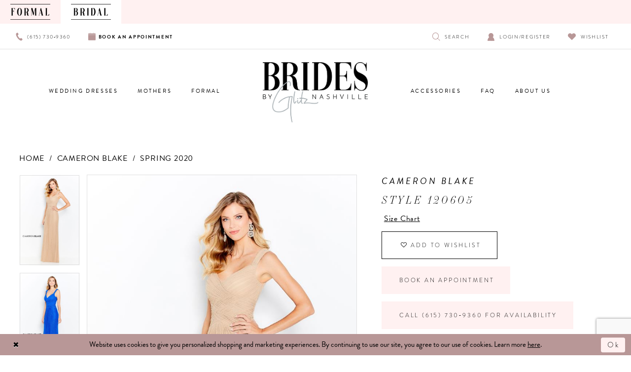

--- FILE ---
content_type: text/html; charset=utf-8
request_url: https://brides.glitznashville.com/cameron-blake-1/spring-2020/120605
body_size: 20442
content:
<!DOCTYPE html>
<html class="" lang="en-US">
<head>
    
<base href="/">
<meta charset="UTF-8">
<meta name="viewport" content="width=device-width, initial-scale=1, maximum-scale=2, user-scalable=1" />
<meta name="format-detection" content="telephone=yes">

    <link rel="apple-touch-icon" sizes="180x180" href="Themes/GlitzNashvilleBrides/Content/img/favicon/apple-touch-icon.png">
<link rel="icon" type="image/png" sizes="32x32" href="Themes/GlitzNashvilleBrides/Content/img/favicon/favicon-32x32.png">
<link rel="icon" type="image/png" sizes="16x16" href="Themes/GlitzNashvilleBrides/Content/img/favicon/favicon-16x16.png">
<link rel="manifest" href="Themes/GlitzNashvilleBrides/Content/img/favicon/site.webmanifest">
<link rel="mask-icon" href="Themes/GlitzNashvilleBrides/Content/img/favicon/safari-pinned-tab.svg" color="#5bbad5">
<link rel="shortcut icon" href="Themes/GlitzNashvilleBrides/Content/img/favicon/favicon.ico">
<meta name="msapplication-TileColor" content="#da532c">
<meta name="msapplication-config" content="Themes/GlitzNashvilleBrides/Content/img/favicon/browserconfig.xml">
<meta name="theme-color" content="#ffffff">
    <link rel="preconnect" href="https://use.typekit.net" crossorigin="anonymous">
<link rel="preconnect" href="https://p.typekit.net" crossorigin="anonymous">
<link rel="preload" href="https://use.typekit.net/nbi6jyu.css" as="style">
<link rel="stylesheet" href="https://use.typekit.net/nbi6jyu.css"/>

    
<title>Cameron Blake - 120605 | Brides By Glitz Nashville</title>

    <meta property="og:title" content="Cameron Blake - 120605 | Brides By Glitz Nashville" />
    <meta property="og:type" content="website" />
    <meta property="og:url" content="https://brides.glitznashville.com/cameron-blake-1/spring-2020/120605"/>
        <meta name="description" content="Browse our Designer Wedding Dresses at Brides by Glitz Nashville in Nashville, Tennessee. Book an appointment with us today and find your dream wedding dress! Style 120605" />
        <meta property="og:description" content="Browse our Designer Wedding Dresses at Brides by Glitz Nashville in Nashville, Tennessee. Book an appointment with us today and find your dream wedding dress! Style 120605" />
        <meta property="og:image" content="https://dy9ihb9itgy3g.cloudfront.net/products/2799/120605/120605____2.670.jpg" />
        <meta name="twitter:image" content="https://dy9ihb9itgy3g.cloudfront.net/products/2799/120605/120605____2.670.jpg">
        <meta name="keywords" content="wedding dresses, designer gowns, mother of the bride dresses, bridal dresses, bridesmaids dresses, Nashville, Tennessee" />
        <meta name="google-site-verification" content="m_0gEQygDmyJBuHynIJsnOXUqlOFnb-sqjoMoYvbIAg" />
        <link rel="canonical" href="https://brides.glitznashville.com/cameron-blake-1/spring-2020/120605" />

    

    <link rel="preload" href="/Content/fonts/syvoicomoon/Syvo-Icomoon.woff?y5043x" as="font" type="font/woff" crossorigin>

    <link rel="stylesheet" type="text/css" href="https://brides.glitznashville.com/content/theme.min.css?v=20251230115357"/>
    

    



    





<!-- Google Tag Manager -->
<!--<script>(function(w,d,s,l,i){w[l]=w[l]||[];w[l].push({‘gtm.start’:
new Date().getTime(),event:‘gtm.js’});var f=d.getElementsByTagName(s)[0],
j=d.createElement(s),dl=l!=‘dataLayer’?‘&l=‘+l:‘’;j.async=true;j.src=
’https://www.googletagmanager.com/gtm.js?id='+i+dl;f.parentNode.insertBefore(j,f);
})(window,document,‘script’,‘dataLayer’,‘GTM-T833SC5’);</script> -->
<!-- End Google Tag Manager -->
<meta name=“google-site-verification” content=“m_0gEQygDmyJBuHynIJsnOXUqlOFnb-sqjoMoYvbIAg” />

</head>
<body class="page-pdp page-common page-white  ">
    <!--[if lt IE 11]>
      <p class="browsehappy">You are using an <strong>outdated</strong> browser. Please <a href="http://browsehappy.com/">upgrade your browser</a> to improve your experience.</p>
    <![endif]-->
    <div class="hidden-vars" data-vars>
    <div class="breakpoint-xl" data-var-name="breakpoint" data-var-type="xl" data-var-value="width"></div>
    <div class="breakpoint-lg" data-var-name="breakpoint" data-var-type="lg" data-var-value="width"></div>
    <div class="breakpoint-md" data-var-name="breakpoint" data-var-type="md" data-var-value="width"></div>
    <div class="breakpoint-sm" data-var-name="breakpoint" data-var-type="sm" data-var-value="width"></div>
    <div class="color-primary" data-var-name="color" data-var-type="primary" data-var-value="color"></div>
    <div class="color-secondary" data-var-name="color" data-var-type="secondary" data-var-value="color"></div>
</div>
    <!-- Loader -->
    <div id="spinner" class="loader">
        <div class="round">
            <div class="section"></div>
        </div>
    </div>
    <div class="app-container app-container-fix">
        





<div class="primary-block iblock-fix" data-property="fixed-header">

    <div class="preheader-top" id="preheader-top">
        <div class="container">
            <div class="row">
                <div class="preheader-blocks">
                        <div class="preheader-block preheader-full-right preheader-desktop-left preheader-style">
                            <ul>
                                <li>
  <a href="https://www.glitznashville.com/">
	<div class="preheader-logo">
	  <img src="uploads/filemanager/prom-black.png" alt="Glitz Nashville"/>
	</div>
  </a>
</li>
<li class="active">
  <a href="">
	<div class="preheader-logo">
	  <img src="uploads/filemanager/bridal-black__1_.png" alt="Brides by Glitz Nashville"/>
	</div>
  </a>
</li>


                            </ul>
                        </div>
                </div>
            </div>
        </div>
    </div>
    <div class="preheader preheader-main" id="preheader">
        <div class="container">
            <div class="row">
                <div class="preheader-blocks">
                    <div class="preheader-block preheader-left preheader-style preheader-mobile-full">
                        <ul class="mobile-has-separators">
                                <li class="preheader-phone">
                                    <a href="tel:6157309360" rel="nofollow">
  <span class="sr-only">Phone Us
  </span>
  <i class="icomoon icomoon-phone hidden-sm hidden-xs" aria-hidden="true">
  </i>
  <span>(615)&nbsp;730&#8209;9360
  </span>
</a>

                                </li>
                                <li class="preheader-appointment">
                                    <a href="iframe-appointment" rel="nofollow">
  <span class="sr-only">Book an appointment
  </span>
  <i class="icomoon icomoon-calendar hidden-sm hidden-xs" aria-hidden="true">
  </i>
  <strong>
  <span>Book
  </span> 
  <span class="hidden-xs">an
  </span> 
  <span>appointment
  </span>
  </strong>
</a>
                                </li>
                        </ul>
                    </div>
                    <div class="preheader-block preheader-right preheader-style hidden-xs hidden-sm">
                        <ul>
                            <li>
                                <a class="show-search"
                                   href="search"
                                   aria-haspopup="true"
                                   aria-expanded="false"
                                   aria-label="Show search">
                                    <i class="icomoon icomoon-search" aria-hidden="true"></i>
                                    <span class="hidden-xs hidden-sm">Search</span>
                                </a>
                                <div class="search-holder--menu hidden-xs hidden-sm">
                                    <div name="search-form" role="search" aria-label="Search form"
     class="search-form iblock-fix collapsed">
    <div class="search-group ui-widget">

        <div class="search-btn search-btn-left search-addon1">
            <button type="submit" data-trigger="search" aria-label="Submit Search">
                <i class="icon-syvo icon-search" aria-hidden="true"></i>
            </button>
        </div>
        <div class="search-btn search-btn-right">
            <button type="button" class="close-search-form" aria-label="Close Search">
                <i class="icon-syvo icon-close-x" aria-hidden="true"></i>
            </button>
        </div>
        <input type="search"
               name="query"
               class="ui-autocomplete-input"
               placeholder="Search"
               aria-label="Search"
               data-property="search"/>
    </div>
</div>
                                </div>
                            </li>
                            <li class="dropdown hidden-sm hidden-xs">
                                <a href="/account/information"
                                   class="dropdown-toggle"
                                   data-toggle="dropdown"
                                   aria-haspopup="true"
                                   aria-expanded="false"
                                   aria-label="Open Account Dialog">
                                    <i class="icomoon icomoon-user" aria-hidden="true"></i>
                                    <span>Login/Register</span>
                                </a>
                                <div class="dropdown-menu clickable cart-popup">
                                    <span role="button"
                                          class="fl-right close-dropdown"
                                          data-trigger="cart"
                                          tabindex="0"
                                          aria-haspopup="true"
                                          aria-expanded="true"
                                          aria-label="Close Account Menu"></span>
                                    <div class="account-dropdown">
                                        <ul>
                                                <li>
                                                    <a href="/login">Sign In</a>
                                                </li>
                                                <li>
                                                    <a href="/register">Sign Up</a>
                                                </li>
                                                <li>
                                                    <a href="/wishlist">Wishlist</a>
                                                </li>
                                        </ul>
                                    </div>
                                </div>
                            </li>
                            <li class="preheader-wishlist hidden-sm hidden-xs">
                                <a href="/wishlist"
                                   aria-haspopup="true"
                                   aria-expanded="false"
                                   aria-label="Visit Wishlist Page">
                                    <i class="icomoon icomoon-heart" aria-hidden="true"></i>
                                    <span>Wishlist</span>
                                </a>
                            </li>
                        </ul>
                    </div>
                </div>
            </div>
        </div>
    </div>
    <header class="header iblock-fix" id="header">
        <div class="container">
            <div class="row">
                <div class="header-blocks clearfix">
                    <div class="header-block header-left hidden-gt-sm">
                        <div class="preheader-style">
                            <ul>
                                <li class="hidden-gt-sm">
                                    <span role="button"
                                          rel="nofollow"
                                          class="navbar-toggle collapsed"
                                          data-toggle="collapse"
                                          data-target="#main-navbar"
                                          aria-expanded="false"
                                          aria-controls="navbar"
                                          aria-label="Toggle Main Navigation Menu">
                                        <i class="icomoon icomoon-hamburger" aria-hidden="true"></i>
                                    </span>
                                </li>
                            </ul>
                        </div>
                    </div>

                    

<div id="main-navbar" class="navbar-collapse main-navbar main-navbar-extended collapse">
    <div class="main-navbar-extended-contents">
        
<div class="main-navbar-extended-header hidden-gt-sm">
    <div class="main-navbar-extended-header-search">
        <div name="search-form" role="search" aria-label="Search form"
     class="search-form iblock-fix collapsed">
    <div class="search-group ui-widget">

        <div class="search-btn search-btn-left search-addon1">
            <button type="submit" data-trigger="search" aria-label="Submit Search">
                <i class="icon-syvo icon-search" aria-hidden="true"></i>
            </button>
        </div>
        <div class="search-btn search-btn-right">
            <button type="button" class="close-search-form" aria-label="Close Search">
                <i class="icon-syvo icon-close-x" aria-hidden="true"></i>
            </button>
        </div>
        <input type="search"
               name="query"
               class="ui-autocomplete-input"
               placeholder="Search"
               aria-label="Search"
               value=""
               data-property="search"/>
    </div>
</div>
    </div>
</div>
        
<div class="main-navbar-extended-body">
    



<div class="common-navbar">
  <span class="close-navbar" data-toggle="collapse" data-target="#main-navbar" aria-haspopup="false" aria-expanded="false" aria-hidden="true">
  </span>
  <ul>
    <!--<li>
      <a href="collections/bridal">
        <span>
          Wedding Dresses
        </span>
        <i class="sign" aria-hidden="true">
        </i>
      </a>
    </li>-->
     <li>
        <input type="checkbox" data-trigger="menu-opener" aria-label="Open Bridal Menu">  
         <a href="collections/bridal">
          <span>Wedding Dresses
          </span>
          <i class="sign" aria-hidden="true">
          </i>
        </a>
        <ul class="common-sub-menu">
          <li data-menu-item="empty">
            <input type="checkbox" aria-label="Open Bridal Submenu">
            <ul>
            <!--
              <li>
                <a href="/allure/bridal">
                  <span>Allure
                  </span>
                  <i class="sign" aria-hidden="true">
                  </i>
                </a>
              </li>
              -->
              <li>
                <a href="/allure-couture">
                  <span>Allure Couture
                  </span>
                  <i class="sign" aria-hidden="true">
                  </i>
                </a>
              </li>
              <!--<li>
                <a href="/calla-blanche">
                  <span>Calla Blanche
                  </span>
                  <i class="sign" aria-hidden="true">
                  </i>
                </a>
              </li>-->
             <!-- <li>
                <a href="/lys-e--dition">
                  <span>Élysée Édition
                  </span>
                  <i class="sign" aria-hidden="true">
                  </i>
                </a>
              </li>-->
              
              
              
              
                <li>
                <a href="/essense-of-australia">
                  <span>Essense of Australia
                  </span>
                  <i class="sign" aria-hidden="true">
                  </i>
                </a>
              </li>
               <!--<li>
                <a href="/kitty-chen">
                  <span>Kitty Chen
                  </span>
                  <i class="sign" aria-hidden="true">
                  </i>
                </a>
              </li>-->
               <li>
                <a href="/jh-bridal-by-jimme-huang">
                  <span>JH Bridal by Jimme Huang
                  </span>
                  <i class="sign" aria-hidden="true">
                  </i>
                </a>
              </li>
              
                <!-- <li>
                <a href="/madison-james">
                  <span>Madison James
                  </span>
                  <i class="sign" aria-hidden="true">
                  </i>
                </a>
              </li>-->
               <li>
                <a href="/maggie-sottero">
                  <span>Maggie Sottero
                  </span>
                  <i class="sign" aria-hidden="true">
                  </i>
                </a>
              </li>
              
            <!--  <li>
                <a href="pen-liv">
                  <span>Pen Liv
                  </span>
                  <i class="sign" aria-hidden="true">
                  </i>
                </a>
              </li>-->
           
               
              
              
              
              
            </ul>
          </li>
        </ul>
      </li>


    
    
<li>
        <input type="checkbox" data-trigger="menu-opener" aria-label="Open Mothers Menu">  
         <a href="collections/motherofthebride">
          <span>Mothers
          </span>
          <i class="sign" aria-hidden="true">
          </i>
        </a>
        <ul class="common-sub-menu">
          <li data-menu-item="empty">
            <input type="checkbox" aria-label="Open Mothers Submenu">
            <ul>    
    
      <li>
      <a href="feriani-couture">
        <span>
          Feriani
        </span>
        <i class="sign" aria-hidden="true">
        </i>
      </a>
    </li>
                         
     <li>
      <a href="gia-franco">
        <span>
          Gia Franco
        </span>
        <i class="sign" aria-hidden="true">
        </i>
      </a>
    </li>
              
         <li>
      <a href="montage-1">
        <span>
          Montage
        </span>
        <i class="sign" aria-hidden="true">
        </i>
      </a>
    </li>
              
     <li>
      <a href="terani">
        <span>
          Terani
        </span>
        <i class="sign" aria-hidden="true">
        </i>
      </a>
    </li>
     
</ul>
          </li>
        </ul>
      </li>
   
<li>
        <input type="checkbox" data-trigger="menu-opener" aria-label="Open Formal Menu">  
         <a href="collections/evening">
          <span>Formal
          </span>
          <i class="sign" aria-hidden="true">
          </i>
        </a>
        <ul class="common-sub-menu">
          <li data-menu-item="empty">
            <input type="checkbox" aria-label="Open Formal Submenu">
            <ul>    
    
      <li>
      <a href="adrianna-papell-platinum">
        <span>
          Adrianna Papell Platinum
        </span>
        <i class="sign" aria-hidden="true">
        </i>
      </a>
    </li>
                         
     <li>
      <a href="ashley-lauren/evening">
        <span>
          Ashley Lauren
        </span>
        <i class="sign" aria-hidden="true">
        </i>
      </a>
    </li>
              
         <li>
      <a href="jovani/evening">
        <span>
          Jovani
        </span>
        <i class="sign" aria-hidden="true">
        </i>
      </a>
    </li>
     
</ul>
          </li>
        </ul>
      </li>
  </ul>
  <ul>
   <!-- <li>
      <a href="tuxedo">
        <span>
          Tuxedo & Suit
        </span>
        <i class="sign">
        </i>
      </a>
    </li>-->
   <li>
      <a href="collections/accessories">
        <span>
          Accessories
        </span>
        <i class="sign" aria-hidden="true">
        </i>
      </a>
    </li>
    
    <li>
      <a href="faq">
        <span>
          FAQ
        </span>
        <i class="sign" aria-hidden="true">
        </i>
      </a>
    </li>
    <li>
        <input type="checkbox" data-trigger="menu-opener" aria-label="Open About Menu">
        <a>
          <span>About Us
          </span>
          <i class="sign" aria-hidden="true">
          </i>
        </a>
        <ul class="common-sub-menu">
          <li data-menu-item="empty">
            <input type="checkbox" aria-label="Open About Submenu">
            <ul>
              <li>
                <a href="about-us">
                  <span>About
                  </span>
                  <i class="sign" aria-hidden="true">
                  </i>
                </a>
              </li>
              <li>
                <a href="contact-us">
                  <span>Contact us
                  </span>
                  <i class="sign" aria-hidden="true">
                  </i>
                </a>
              </li>
               <li>
                <a href="blog">
                  <span>Blog
                  </span>
                  <i class="sign" aria-hidden="true">
                  </i>
                </a>
              </li>
              <li>
                <a href="media">
                  <span>Media
                  </span>
                  <i class="sign" aria-hidden="true">
                  </i>
                </a>
              </li>
              <li>
                <a href="events">
                  <span>Events
                  </span>
                  <i class="sign" aria-hidden="true">
                  </i>
                </a>
              </li>
            </ul>
          </li>
        </ul>
      </li>
  </ul>
</div>

</div>
        
<div class="main-navbar-extended-footer hidden-gt-sm">
    <div class="main-navbar-extended-footer-icons">
        <ul>
                    <li>
                        <a href="/wishlist">
                            <i class="icon-syvo icon-heart-o" aria-hidden="true"></i>
                            <span>Wishlist</span>
                        </a>
                    </li>
                <li>
                    <a href="/login">
                        <i class="icon-syvo icon-user-o" aria-hidden="true"></i>
                        <span>Sign In</span>
                    </a>
                </li>
                <li>
                    <a href="/register">
                        <i class="icon-syvo icon-user-o" aria-hidden="true"><span>+</span></i>
                        <span>Sign Up</span>
                    </a>
                </li>
        </ul>
    </div>
</div>
    </div>
    
<div class="main-navbar-extended-overlay" data-toggle="collapse" data-target="#main-navbar" aria-haspopup="false" aria-expanded="false" aria-hidden="true"></div>
</div>

                    <a href="/"
                       class="brand-logo"
                       aria-label="Brides By Glitz Nashville">
                        <img src="logos/main-logo?v=5a00a292-d5d3-382d-ff42-05a5f0f33b08"
                             alt="Brides By Glitz Nashville" />
                    </a>
                    <div class="header-block header-right hidden-gt-sm">
                        <div class="preheader-style">
                            <ul>
                                <li>
                                    <a class="show-search"
                                       href="search"
                                       aria-haspopup="true"
                                       aria-expanded="false"
                                       aria-label="Show search">
                                        <i class="icomoon icomoon-search"
                                           aria-hidden="true"></i>
                                        <span class="hidden-xs hidden-sm">Search</span>
                                    </a>
                                </li>
                            </ul>
                        </div>
                    </div>
                    <div class="search-holder--menu hidden-gt-sm">
                        <div name="search-form" role="search" aria-label="Search form"
     class="search-form iblock-fix collapsed">
    <div class="search-group ui-widget">

        <div class="search-btn search-btn-left search-addon1">
            <button type="submit" data-trigger="search" aria-label="Submit Search">
                <i class="icon-syvo icon-search" aria-hidden="true"></i>
            </button>
        </div>
        <div class="search-btn search-btn-right">
            <button type="button" class="close-search-form" aria-label="Close Search">
                <i class="icon-syvo icon-close-x" aria-hidden="true"></i>
            </button>
        </div>
        <input type="search"
               name="query"
               class="ui-autocomplete-input"
               placeholder="Search"
               aria-label="Search"
               data-property="search"/>
    </div>
</div>
                    </div>
                </div>
            </div>
        </div>
    </header>
</div>
        <div class="main-content" id="main" role="main">
            



<div class="details-cmp common-cmp bootstrap-iso iblock-fix">

    

<section class="section-breadcrumbs">
    <div class="container">
        <div class="row">
            <div class="common-breadcrumbs">
                <ul>
                        <li>
                                <a class=""
                                   href="/">Home</a>

                        </li>
                        <li>
                                <a class=""
                                   href="/cameron-blake-1">Cameron Blake</a>

                        </li>
                        <li>
                                <a class=""
                                   href="/cameron-blake-1/spring-2020">Spring 2020</a>

                        </li>
                </ul>
            </div>
        </div>

    </div>
</section>

    <section class="section-product" data-product-id="8262">
        <div class="container">
            <div class="row">
                <div class="product-bio">
                    <div class="product-detailed clearfix iblock-fix">
                        <div class="product-info product-visual">

                            




<div class="product-media">
    

    <div class="product-views clearfix" data-property="parent">
        <span role="heading" aria-level="2" class="sr-only">Products Views Carousel</span>
        <a href="#products-views-skip" title="Skip to end" class="sr-only sr-only-focusable" 
           data-trigger="scroll-to" data-target="#products-views-skip">Skip to end</a>
        

<div class="product-view previews">
        <div class="list" data-list="previews" aria-label="Cameron Blake Style 120605 thumbnail list">

                    <div class="list-item">
                        <div class="preview has-background"
                             style="background-image: url('https://dy9ihb9itgy3g.cloudfront.net/products/2799/120605/120605____2.340.jpg')"
                             data-trigger="color-filter-all"
                             data-value-id="">
                            <img src="https://dy9ihb9itgy3g.cloudfront.net/products/2799/120605/120605____2.340.jpg" alt="Cameron Blake Style 120605 #0 default frontface vertical thumbnail"/>
                        </div>
                    </div>
                    <div class="list-item">
                        <div class="preview has-background"
                             style="background-image: url('https://dy9ihb9itgy3g.cloudfront.net/products/2799/120605/120605____6.340.jpg')"
                             data-trigger="color-filter-all"
                             data-value-id="">
                            <img src="https://dy9ihb9itgy3g.cloudfront.net/products/2799/120605/120605____6.340.jpg" alt="Cameron Blake Style 120605 #1 vertical thumbnail"/>
                        </div>
                    </div>
                    <div class="list-item">
                        <div class="preview has-background"
                             style="background-image: url('https://dy9ihb9itgy3g.cloudfront.net/products/2799/120605/120605____1.340.jpg')"
                             data-trigger="color-filter-all"
                             data-value-id="">
                            <img src="https://dy9ihb9itgy3g.cloudfront.net/products/2799/120605/120605____1.340.jpg" alt="Cameron Blake Style 120605 #2 vertical thumbnail"/>
                        </div>
                    </div>
                    <div class="list-item">
                        <div class="preview has-background"
                             style="background-image: url('https://dy9ihb9itgy3g.cloudfront.net/products/2799/120605/120605____4.340.jpg')"
                             data-trigger="color-filter-all"
                             data-value-id="">
                            <img src="https://dy9ihb9itgy3g.cloudfront.net/products/2799/120605/120605____4.340.jpg" alt="Cameron Blake Style 120605 #3 vertical thumbnail"/>
                        </div>
                    </div>
                    <div class="list-item">
                        <div class="preview has-background"
                             style="background-image: url('https://dy9ihb9itgy3g.cloudfront.net/products/2799/120605/120605____3.340.jpg')"
                             data-trigger="color-filter-all"
                             data-value-id="">
                            <img src="https://dy9ihb9itgy3g.cloudfront.net/products/2799/120605/120605____3.340.jpg" alt="Cameron Blake Style 120605 #4 vertical thumbnail"/>
                        </div>
                    </div>
                    <div class="list-item">
                        <div class="preview has-background"
                             style="background-image: url('https://dy9ihb9itgy3g.cloudfront.net/products/2799/120605/120605____5.340.jpg')"
                             data-trigger="color-filter-all"
                             data-value-id="">
                            <img src="https://dy9ihb9itgy3g.cloudfront.net/products/2799/120605/120605____5.340.jpg" alt="Cameron Blake Style 120605 #5 vertical thumbnail"/>
                        </div>
                    </div>
                    <div class="list-item">
                        <div class="preview has-background"
                             style="background-image: url('https://dy9ihb9itgy3g.cloudfront.net/products/2799/120605/120605___.340.jpg')"
                             data-trigger="color-filter-all"
                             data-value-id="">
                            <img src="https://dy9ihb9itgy3g.cloudfront.net/products/2799/120605/120605___.340.jpg" alt="Cameron Blake Style 120605 #6 default backface vertical thumbnail"/>
                        </div>
                    </div>
        </div>
</div>
        

<div class="product-view overviews common-videolist">

        <div class="list" data-list="overviews" data-slick>
                    <div class="list-item slick-current">
                        <div class="overview"
                             data-lazy-background
                             data-value-id=""
                             data-related-image="false">
                            <a href="https://dy9ihb9itgy3g.cloudfront.net/products/2799/120605/120605____2.2000.jpg"
                               class="MagicZoom overview-media" data-options="lazyZoom: true; textClickZoomHint: Click to zoom"
                               aria-label="Full size Cameron Blake Style 120605 #0 default frontface vertical picture">
                                <img data-lazy="https://dy9ihb9itgy3g.cloudfront.net/products/2799/120605/120605____2.740.jpg" 
                                     alt="Cameron Blake Style 120605 #0 default frontface vertical picture"/>
                            </a>
                        </div>
                    </div>
                    <div class="list-item ">
                        <div class="overview"
                             data-lazy-background
                             data-value-id=""
                             data-related-image="false">
                            <a href="https://dy9ihb9itgy3g.cloudfront.net/products/2799/120605/120605____6.2000.jpg"
                               class="MagicZoom overview-media" data-options="lazyZoom: true; textClickZoomHint: Click to zoom"
                               aria-label="Full size Cameron Blake Style 120605 #1 vertical picture">
                                <img data-lazy="https://dy9ihb9itgy3g.cloudfront.net/products/2799/120605/120605____6.740.jpg" 
                                     alt="Cameron Blake Style 120605 #1 vertical picture"/>
                            </a>
                        </div>
                    </div>
                    <div class="list-item ">
                        <div class="overview"
                             data-lazy-background
                             data-value-id=""
                             data-related-image="false">
                            <a href="https://dy9ihb9itgy3g.cloudfront.net/products/2799/120605/120605____1.2000.jpg"
                               class="MagicZoom overview-media" data-options="lazyZoom: true; textClickZoomHint: Click to zoom"
                               aria-label="Full size Cameron Blake Style 120605 #2 vertical picture">
                                <img data-lazy="https://dy9ihb9itgy3g.cloudfront.net/products/2799/120605/120605____1.740.jpg" 
                                     alt="Cameron Blake Style 120605 #2 vertical picture"/>
                            </a>
                        </div>
                    </div>
                    <div class="list-item ">
                        <div class="overview"
                             data-lazy-background
                             data-value-id=""
                             data-related-image="false">
                            <a href="https://dy9ihb9itgy3g.cloudfront.net/products/2799/120605/120605____4.2000.jpg"
                               class="MagicZoom overview-media" data-options="lazyZoom: true; textClickZoomHint: Click to zoom"
                               aria-label="Full size Cameron Blake Style 120605 #3 vertical picture">
                                <img data-lazy="https://dy9ihb9itgy3g.cloudfront.net/products/2799/120605/120605____4.740.jpg" 
                                     alt="Cameron Blake Style 120605 #3 vertical picture"/>
                            </a>
                        </div>
                    </div>
                    <div class="list-item ">
                        <div class="overview"
                             data-lazy-background
                             data-value-id=""
                             data-related-image="false">
                            <a href="https://dy9ihb9itgy3g.cloudfront.net/products/2799/120605/120605____3.2000.jpg"
                               class="MagicZoom overview-media" data-options="lazyZoom: true; textClickZoomHint: Click to zoom"
                               aria-label="Full size Cameron Blake Style 120605 #4 vertical picture">
                                <img data-lazy="https://dy9ihb9itgy3g.cloudfront.net/products/2799/120605/120605____3.740.jpg" 
                                     alt="Cameron Blake Style 120605 #4 vertical picture"/>
                            </a>
                        </div>
                    </div>
                    <div class="list-item ">
                        <div class="overview"
                             data-lazy-background
                             data-value-id=""
                             data-related-image="false">
                            <a href="https://dy9ihb9itgy3g.cloudfront.net/products/2799/120605/120605____5.2000.jpg"
                               class="MagicZoom overview-media" data-options="lazyZoom: true; textClickZoomHint: Click to zoom"
                               aria-label="Full size Cameron Blake Style 120605 #5 vertical picture">
                                <img data-lazy="https://dy9ihb9itgy3g.cloudfront.net/products/2799/120605/120605____5.740.jpg" 
                                     alt="Cameron Blake Style 120605 #5 vertical picture"/>
                            </a>
                        </div>
                    </div>
                    <div class="list-item ">
                        <div class="overview"
                             data-lazy-background
                             data-value-id=""
                             data-related-image="false">
                            <a href="https://dy9ihb9itgy3g.cloudfront.net/products/2799/120605/120605___.2000.jpg"
                               class="MagicZoom overview-media" data-options="lazyZoom: true; textClickZoomHint: Click to zoom"
                               aria-label="Full size Cameron Blake Style 120605 #6 default backface vertical picture">
                                <img data-lazy="https://dy9ihb9itgy3g.cloudfront.net/products/2799/120605/120605___.740.jpg" 
                                     alt="Cameron Blake Style 120605 #6 default backface vertical picture"/>
                            </a>
                        </div>
                    </div>
        </div>
    
    <div class="controls">
        <div class="list">
            <div class="list-item">
            </div>
        </div>
    </div>

    

</div>
        <div id="products-views-skip" class="sr-only" tabindex="-1">Products Views Carousel End</div>
    </div>

</div>

<div class="visual-dots dots-placeholder"></div>

<div class="social-networks social-share social-share-single">
    <ul>
        <li>
            <span class="share-title">
                Share:
            </span>
        </li>
                    <li style="display: none;">
                        <a href="https://www.pinterest.com/glitznash/"
                           data-property="pinterest-share"
                           data-placement="Social group"
                           target="_blank" title="Pinterest" aria-label="Share using Pinterest">
                            <i class="fa fa-pinterest-p" aria-hidden="true"></i>
                        </a>
                    </li>
        
    </ul>
</div>




                        </div>
                        <div class="product-info product-sheet" data-property="product-details">

                            


<div class="product-heading">
    <div class="option name">
        
    <h1 role="heading" aria-level="1">
        Cameron Blake
    </h1>

    <h3 role="heading" aria-level="2">
        Style 120605
    </h3>


    </div>
    

</div>




    <div class="product-dynamic">
        
            <div class="option option-size">


    <div class="option-header">
<div class="size-addon product-options-addon">
    <a href="javascript:void(0);"
       class="btn btn-chart option-display"
       data-trigger="open-sizechart"
       role="button"
       aria-label="Size Chart"
       aria-haspopup="true"
       aria-expanded="false">
        Size Chart
    </a>
</div>    </div>
    <div class="option-content no-sizes">
    </div>
            </div>
        
    </div>



<div class="product-actions" aria-live="polite" aria-label="Product buttons. Cart and Wishlist buttons state depends on color/size combination chosen">
    <div class="option buttons-block">


    <div class="relative-container">
        <div class="cart-hint" data-property="cart-tooltip">
    <a href="#" class="cart-hint-close" data-trigger="cart-tooltip-close" aria-label="Close ship date tooltip"><span aria-hidden="true">&#10006;</span></a>
    <div class="cart-hint-header">
        <span class="h5" data-change="cart-tooltip-header">Ship date:</span>
    </div>
    <div class="cart-hint-body">
        <p data-change="cart-tooltip-text"></p>
    </div>
    <div class="cart-hint-arrow"></div>
</div>
        <a href="javascript:void(0);" class="btn btn-success-invert btn__add-wishlist" data-property="add-wishlist" data-value="true">
            <i class="fa fa-heart-o btn__add-wishlist__icon" aria-hidden="true"></i>
            <span class="btn__add-wishlist__title">Add to Wishlist</span>
            <i class="fa fa-check btn__add-wishlist__icon--active" aria-hidden="true"></i>
            <span class="btn__add-wishlist__title--active"></span>
        </a>
    </div>
    <a href="/iframe-appointment" class="btn btn-success" data-property="book-appointment" >
        Book an Appointment
    </a>
    <a href="tel:6157309360" data-property="cart-call" data-value="true"
       class="btn btn-success text-uppercase hide">
        Call (615)&nbsp;730&#8209;9360 for Availability
    </a>
    

    </div>
</div>






    <div class="product-attributes">
        <div class="option description">
            


    <div class="tabs tabs-description">
        <ul class="nav nav-tabs">
                <li class="active">
                    <a data-toggle="tab" href="#description" class="option-title">Description</a>
                </li>
                <li class="">
                    <a data-toggle="tab" href="#attributes" class="option-title">Attributes</a>
                </li>
        </ul>
        <div class="tab-content">
                <div id="description" class="tab-pane fade in active">
                    <div class="product-detailed-description theme-typo" data-property="description">
                        Sleeveless metallic novelty knit sheath, v-neckline and back, ruched criss-cross bodice with natural waitlines, inverted waistline, ruched detail on slim skirt with sweep train. Matching metallic novelty knit shawl included.
                    </div>
                    <a href="javascript:void(0);" class="btn btn-link"
                       data-property="more" role="button" aria-label="Toggle expanded description">
                    </a>
                </div>

                <div id="attributes" class="tab-pane fade ">
                    <ul class="attr-ul">
                            <li>
                                <div>Fabric: </div>
                                <div>
                                    Metallic Novelty Knit
                                </div>
                            </li>
                            <li>
                                <div>Neckline: </div>
                                <div>
                                    V-Neck
                                </div>
                            </li>
                            <li>
                                <div>Silhouette: </div>
                                <div>
                                    Sheath
                                </div>
                            </li>
                            <li>
                                <div>Sleeve Type: </div>
                                <div>
                                    Sleeveless
                                </div>
                            </li>
                            <li>
                                <div>Special Features: </div>
                                <div>
                                    Shawl Included
                                </div>
                            </li>
                            <li>
                                <div>Waistline: </div>
                                <div>
                                    Inverted
                                </div>
                            </li>
                    </ul>
                </div>

        </div>
    </div>

        </div>
    </div>




                        </div>
                    </div>

                    


                </div>
            </div>
        </div>
    </section>


    


    <section class="section-header">
        <div class="container">
            <div class="row">
                <div class="header">
                    <h2>Related Products</h2>
                </div>
            </div>
        </div>
    </section>
    <section class="section-recommended section-related" aria-label="Related Products">
        <span role="heading" aria-level="2" class="sr-only">Related Products Carousel</span>
        <a href="#related-products-skip" title="Skip to end" class="sr-only sr-only-focusable"
           data-trigger="scroll-to" data-target="#related-products-skip">Skip to end</a>
        <div class="container">
            <div class="row">
                <div class="recommended-products related-products" data-property="related-products">
                        
    <div class="product-list  prices-hidden" aria-label="Product List" data-property="product-list">
        <div class="list" data-list="products">

                    <div class="list-item" data-layout-width>
                        
<div class="product " data-property="parent" data-product-id="8280">

    <div class="product-content product-content-visual clearfix">
       


    <a href="/cameron-blake-1/spring-2020/120624" class="product-images" data-link="product-images" 
       role="presentation" 
       tabindex="-1" 
       aria-label="Visit Cameron Blake Style 120624 Page">
        <div class="list" data-list="product-images" role="list">
            <div class="list-item" role="listitem">
                


<div class="product-image product-image-default has-background" data-img="default" data-lazy-load="bg" data-src="https://dy9ihb9itgy3g.cloudfront.net/products/2799/120624/120624____4.740.jpg" style="background-image: url(&#x27;Themes/Common/Content/img/no-image.png&#x27;)" data-related-image="false"><img alt="Cameron Blake Style 120624 Default Thumbnail Image" height="1151" src="Themes/Common/Content/img/no-image.png" width="740" /></div>


            </div>
        </div>
    </a>

        
        

    </div>
    
    <div class="product-content product-content-brief clearfix">

        
        <div class="product-brief">

            <a href="/cameron-blake-1/spring-2020/120624" data-link="product-title" class="product-brief-content product-brief-content-title">
                <div class="product-title">
    <div class="title title-small" title="Cameron Blake Style 120624">
        <h4 role="presentation" aria-level="4">
            <span data-layout-font>Cameron Blake</span>
        </h4>
        <h5 role="presentation" aria-level="5">
            <span data-layout-font>Style 120624</span>
        </h5>
</div>
</div>
            </a>

            


        </div>
    </div>
</div>
                    </div>
                    <div class="list-item" data-layout-width>
                        
<div class="product " data-property="parent" data-product-id="8279">

    <div class="product-content product-content-visual clearfix">
       


    <a href="/cameron-blake-1/spring-2020/120623" class="product-images" data-link="product-images" 
       role="presentation" 
       tabindex="-1" 
       aria-label="Visit Cameron Blake Style 120623 Page">
        <div class="list" data-list="product-images" role="list">
            <div class="list-item" role="listitem">
                


<div class="product-image product-image-default has-background" data-img="default" data-lazy-load="bg" data-src="https://dy9ihb9itgy3g.cloudfront.net/products/2799/120623/120623____4.740.jpg" style="background-image: url(&#x27;Themes/Common/Content/img/no-image.png&#x27;)" data-related-image="false"><img alt="Cameron Blake Style 120623 Default Thumbnail Image" height="1151" src="Themes/Common/Content/img/no-image.png" width="740" /></div>


            </div>
        </div>
    </a>

        
        

    </div>
    
    <div class="product-content product-content-brief clearfix">

        
        <div class="product-brief">

            <a href="/cameron-blake-1/spring-2020/120623" data-link="product-title" class="product-brief-content product-brief-content-title">
                <div class="product-title">
    <div class="title title-small" title="Cameron Blake Style 120623">
        <h4 role="presentation" aria-level="4">
            <span data-layout-font>Cameron Blake</span>
        </h4>
        <h5 role="presentation" aria-level="5">
            <span data-layout-font>Style 120623</span>
        </h5>
</div>
</div>
            </a>

            


        </div>
    </div>
</div>
                    </div>
                    <div class="list-item" data-layout-width>
                        
<div class="product " data-property="parent" data-product-id="8276">

    <div class="product-content product-content-visual clearfix">
       


    <a href="/cameron-blake-1/spring-2020/120620" class="product-images" data-link="product-images" 
       role="presentation" 
       tabindex="-1" 
       aria-label="Visit Cameron Blake Style 120620 Page">
        <div class="list" data-list="product-images" role="list">
            <div class="list-item" role="listitem">
                


<div class="product-image product-image-default has-background" data-img="default" data-lazy-load="bg" data-src="https://dy9ihb9itgy3g.cloudfront.net/products/2799/120620/120620____2.740.jpg" style="background-image: url(&#x27;Themes/Common/Content/img/no-image.png&#x27;)" data-related-image="false"><img alt="Cameron Blake Style 120620 Default Thumbnail Image" height="1151" src="Themes/Common/Content/img/no-image.png" width="740" /></div>


            </div>
        </div>
    </a>

        
        

    </div>
    
    <div class="product-content product-content-brief clearfix">

        
        <div class="product-brief">

            <a href="/cameron-blake-1/spring-2020/120620" data-link="product-title" class="product-brief-content product-brief-content-title">
                <div class="product-title">
    <div class="title title-small" title="Cameron Blake Style 120620">
        <h4 role="presentation" aria-level="4">
            <span data-layout-font>Cameron Blake</span>
        </h4>
        <h5 role="presentation" aria-level="5">
            <span data-layout-font>Style 120620</span>
        </h5>
</div>
</div>
            </a>

            


        </div>
    </div>
</div>
                    </div>
                    <div class="list-item" data-layout-width>
                        
<div class="product " data-property="parent" data-product-id="8274">

    <div class="product-content product-content-visual clearfix">
       


    <a href="/cameron-blake-1/spring-2020/120617" class="product-images" data-link="product-images" 
       role="presentation" 
       tabindex="-1" 
       aria-label="Visit Cameron Blake Style 120617 Page">
        <div class="list" data-list="product-images" role="list">
            <div class="list-item" role="listitem">
                


<div class="product-image product-image-default has-background" data-img="default" data-lazy-load="bg" data-src="https://dy9ihb9itgy3g.cloudfront.net/products/2799/120617/120617____2.740.jpg" style="background-image: url(&#x27;Themes/Common/Content/img/no-image.png&#x27;)" data-related-image="false"><img alt="Cameron Blake Style 120617 Default Thumbnail Image" height="1151" src="Themes/Common/Content/img/no-image.png" width="740" /></div>


            </div>
        </div>
    </a>

        
        

    </div>
    
    <div class="product-content product-content-brief clearfix">

        
        <div class="product-brief">

            <a href="/cameron-blake-1/spring-2020/120617" data-link="product-title" class="product-brief-content product-brief-content-title">
                <div class="product-title">
    <div class="title title-small" title="Cameron Blake Style 120617">
        <h4 role="presentation" aria-level="4">
            <span data-layout-font>Cameron Blake</span>
        </h4>
        <h5 role="presentation" aria-level="5">
            <span data-layout-font>Style 120617</span>
        </h5>
</div>
</div>
            </a>

            


        </div>
    </div>
</div>
                    </div>
                    <div class="list-item" data-layout-width>
                        
<div class="product " data-property="parent" data-product-id="8273">

    <div class="product-content product-content-visual clearfix">
       


    <a href="/cameron-blake-1/spring-2020/120616" class="product-images" data-link="product-images" 
       role="presentation" 
       tabindex="-1" 
       aria-label="Visit Cameron Blake Style 120616 Page">
        <div class="list" data-list="product-images" role="list">
            <div class="list-item" role="listitem">
                


<div class="product-image product-image-default has-background" data-img="default" data-lazy-load="bg" data-src="https://dy9ihb9itgy3g.cloudfront.net/products/2799/120616/120616____2.740.jpg" style="background-image: url(&#x27;Themes/Common/Content/img/no-image.png&#x27;)" data-related-image="false"><img alt="Cameron Blake Style 120616 Default Thumbnail Image" height="1151" src="Themes/Common/Content/img/no-image.png" width="740" /></div>


            </div>
        </div>
    </a>

        
        

    </div>
    
    <div class="product-content product-content-brief clearfix">

        
        <div class="product-brief">

            <a href="/cameron-blake-1/spring-2020/120616" data-link="product-title" class="product-brief-content product-brief-content-title">
                <div class="product-title">
    <div class="title title-small" title="Cameron Blake Style 120616">
        <h4 role="presentation" aria-level="4">
            <span data-layout-font>Cameron Blake</span>
        </h4>
        <h5 role="presentation" aria-level="5">
            <span data-layout-font>Style 120616</span>
        </h5>
</div>
</div>
            </a>

            


        </div>
    </div>
</div>
                    </div>
                    <div class="list-item" data-layout-width>
                        
<div class="product " data-property="parent" data-product-id="8272">

    <div class="product-content product-content-visual clearfix">
       


    <a href="/cameron-blake-1/spring-2020/120615" class="product-images" data-link="product-images" 
       role="presentation" 
       tabindex="-1" 
       aria-label="Visit Cameron Blake Style 120615 Page">
        <div class="list" data-list="product-images" role="list">
            <div class="list-item" role="listitem">
                


<div class="product-image product-image-default has-background" data-img="default" data-lazy-load="bg" data-src="https://dy9ihb9itgy3g.cloudfront.net/products/2799/120615/120615____2.740.jpg" style="background-image: url(&#x27;Themes/Common/Content/img/no-image.png&#x27;)" data-related-image="false"><img alt="Cameron Blake Style 120615 Default Thumbnail Image" height="1151" src="Themes/Common/Content/img/no-image.png" width="740" /></div>


            </div>
        </div>
    </a>

        
        

    </div>
    
    <div class="product-content product-content-brief clearfix">

        
        <div class="product-brief">

            <a href="/cameron-blake-1/spring-2020/120615" data-link="product-title" class="product-brief-content product-brief-content-title">
                <div class="product-title">
    <div class="title title-small" title="Cameron Blake Style 120615">
        <h4 role="presentation" aria-level="4">
            <span data-layout-font>Cameron Blake</span>
        </h4>
        <h5 role="presentation" aria-level="5">
            <span data-layout-font>Style 120615</span>
        </h5>
</div>
</div>
            </a>

            


        </div>
    </div>
</div>
                    </div>
                    <div class="list-item" data-layout-width>
                        
<div class="product " data-property="parent" data-product-id="8271">

    <div class="product-content product-content-visual clearfix">
       


    <a href="/cameron-blake-1/spring-2020/120614" class="product-images" data-link="product-images" 
       role="presentation" 
       tabindex="-1" 
       aria-label="Visit Cameron Blake Style 120614 Page">
        <div class="list" data-list="product-images" role="list">
            <div class="list-item" role="listitem">
                


<div class="product-image product-image-default has-background" data-img="default" data-lazy-load="bg" data-src="https://dy9ihb9itgy3g.cloudfront.net/products/2799/120614/120614____3.740.jpg" style="background-image: url(&#x27;Themes/Common/Content/img/no-image.png&#x27;)" data-related-image="false"><img alt="Cameron Blake Style 120614 Default Thumbnail Image" height="1151" src="Themes/Common/Content/img/no-image.png" width="740" /></div>


            </div>
        </div>
    </a>

        
        

    </div>
    
    <div class="product-content product-content-brief clearfix">

        
        <div class="product-brief">

            <a href="/cameron-blake-1/spring-2020/120614" data-link="product-title" class="product-brief-content product-brief-content-title">
                <div class="product-title">
    <div class="title title-small" title="Cameron Blake Style 120614">
        <h4 role="presentation" aria-level="4">
            <span data-layout-font>Cameron Blake</span>
        </h4>
        <h5 role="presentation" aria-level="5">
            <span data-layout-font>Style 120614</span>
        </h5>
</div>
</div>
            </a>

            


        </div>
    </div>
</div>
                    </div>
                    <div class="list-item" data-layout-width>
                        
<div class="product " data-property="parent" data-product-id="8270">

    <div class="product-content product-content-visual clearfix">
       


    <a href="/cameron-blake-1/spring-2020/120613" class="product-images" data-link="product-images" 
       role="presentation" 
       tabindex="-1" 
       aria-label="Visit Cameron Blake Style 120613 Page">
        <div class="list" data-list="product-images" role="list">
            <div class="list-item" role="listitem">
                


<div class="product-image product-image-default has-background" data-img="default" data-lazy-load="bg" data-src="https://dy9ihb9itgy3g.cloudfront.net/products/2799/120613/120613___.740.jpg" style="background-image: url(&#x27;Themes/Common/Content/img/no-image.png&#x27;)" data-related-image="false"><img alt="Cameron Blake Style 120613 Default Thumbnail Image" height="1151" src="Themes/Common/Content/img/no-image.png" width="740" /></div>


            </div>
        </div>
    </a>

        
        

    </div>
    
    <div class="product-content product-content-brief clearfix">

        
        <div class="product-brief">

            <a href="/cameron-blake-1/spring-2020/120613" data-link="product-title" class="product-brief-content product-brief-content-title">
                <div class="product-title">
    <div class="title title-small" title="Cameron Blake Style 120613">
        <h4 role="presentation" aria-level="4">
            <span data-layout-font>Cameron Blake</span>
        </h4>
        <h5 role="presentation" aria-level="5">
            <span data-layout-font>Style 120613</span>
        </h5>
</div>
</div>
            </a>

            


        </div>
    </div>
</div>
                    </div>
                    <div class="list-item" data-layout-width>
                        
<div class="product " data-property="parent" data-product-id="8269">

    <div class="product-content product-content-visual clearfix">
       


    <a href="/cameron-blake-1/spring-2020/120612" class="product-images" data-link="product-images" 
       role="presentation" 
       tabindex="-1" 
       aria-label="Visit Cameron Blake Style 120612 Page">
        <div class="list" data-list="product-images" role="list">
            <div class="list-item" role="listitem">
                


<div class="product-image product-image-default has-background" data-img="default" data-lazy-load="bg" data-src="https://dy9ihb9itgy3g.cloudfront.net/products/2799/120612/120612____2.740.jpg" style="background-image: url(&#x27;Themes/Common/Content/img/no-image.png&#x27;)" data-related-image="false"><img alt="Cameron Blake Style 120612 Default Thumbnail Image" height="1151" src="Themes/Common/Content/img/no-image.png" width="740" /></div>


            </div>
        </div>
    </a>

        
        

    </div>
    
    <div class="product-content product-content-brief clearfix">

        
        <div class="product-brief">

            <a href="/cameron-blake-1/spring-2020/120612" data-link="product-title" class="product-brief-content product-brief-content-title">
                <div class="product-title">
    <div class="title title-small" title="Cameron Blake Style 120612">
        <h4 role="presentation" aria-level="4">
            <span data-layout-font>Cameron Blake</span>
        </h4>
        <h5 role="presentation" aria-level="5">
            <span data-layout-font>Style 120612</span>
        </h5>
</div>
</div>
            </a>

            


        </div>
    </div>
</div>
                    </div>
                    <div class="list-item" data-layout-width>
                        
<div class="product " data-property="parent" data-product-id="8268">

    <div class="product-content product-content-visual clearfix">
       


    <a href="/cameron-blake-1/spring-2020/120611" class="product-images" data-link="product-images" 
       role="presentation" 
       tabindex="-1" 
       aria-label="Visit Cameron Blake Style 120611 Page">
        <div class="list" data-list="product-images" role="list">
            <div class="list-item" role="listitem">
                


<div class="product-image product-image-default has-background" data-img="default" data-lazy-load="bg" data-src="https://dy9ihb9itgy3g.cloudfront.net/products/2799/120611/120611____2.740.jpg" style="background-image: url(&#x27;Themes/Common/Content/img/no-image.png&#x27;)" data-related-image="false"><img alt="Cameron Blake Style 120611 Default Thumbnail Image" height="1151" src="Themes/Common/Content/img/no-image.png" width="740" /></div>


            </div>
        </div>
    </a>

        
        

    </div>
    
    <div class="product-content product-content-brief clearfix">

        
        <div class="product-brief">

            <a href="/cameron-blake-1/spring-2020/120611" data-link="product-title" class="product-brief-content product-brief-content-title">
                <div class="product-title">
    <div class="title title-small" title="Cameron Blake Style 120611">
        <h4 role="presentation" aria-level="4">
            <span data-layout-font>Cameron Blake</span>
        </h4>
        <h5 role="presentation" aria-level="5">
            <span data-layout-font>Style 120611</span>
        </h5>
</div>
</div>
            </a>

            


        </div>
    </div>
</div>
                    </div>
                    <div class="list-item" data-layout-width>
                        
<div class="product " data-property="parent" data-product-id="8267">

    <div class="product-content product-content-visual clearfix">
       


    <a href="/cameron-blake-1/spring-2020/120610" class="product-images" data-link="product-images" 
       role="presentation" 
       tabindex="-1" 
       aria-label="Visit Cameron Blake Style 120610 Page">
        <div class="list" data-list="product-images" role="list">
            <div class="list-item" role="listitem">
                


<div class="product-image product-image-default has-background" data-img="default" data-lazy-load="bg" data-src="https://dy9ihb9itgy3g.cloudfront.net/products/2799/120610/120610____4.740.jpg" style="background-image: url(&#x27;Themes/Common/Content/img/no-image.png&#x27;)" data-related-image="false"><img alt="Cameron Blake Style 120610 Default Thumbnail Image" height="1151" src="Themes/Common/Content/img/no-image.png" width="740" /></div>


            </div>
        </div>
    </a>

        
        

    </div>
    
    <div class="product-content product-content-brief clearfix">

        
        <div class="product-brief">

            <a href="/cameron-blake-1/spring-2020/120610" data-link="product-title" class="product-brief-content product-brief-content-title">
                <div class="product-title">
    <div class="title title-small" title="Cameron Blake Style 120610">
        <h4 role="presentation" aria-level="4">
            <span data-layout-font>Cameron Blake</span>
        </h4>
        <h5 role="presentation" aria-level="5">
            <span data-layout-font>Style 120610</span>
        </h5>
</div>
</div>
            </a>

            


        </div>
    </div>
</div>
                    </div>
                    <div class="list-item" data-layout-width>
                        
<div class="product " data-property="parent" data-product-id="8265">

    <div class="product-content product-content-visual clearfix">
       


    <a href="/cameron-blake-1/spring-2020/120608" class="product-images" data-link="product-images" 
       role="presentation" 
       tabindex="-1" 
       aria-label="Visit Cameron Blake Style 120608 Page">
        <div class="list" data-list="product-images" role="list">
            <div class="list-item" role="listitem">
                


<div class="product-image product-image-default has-background" data-img="default" data-lazy-load="bg" data-src="https://dy9ihb9itgy3g.cloudfront.net/products/2799/120608/120608____2.740.jpg" style="background-image: url(&#x27;Themes/Common/Content/img/no-image.png&#x27;)" data-related-image="false"><img alt="Cameron Blake Style 120608 Default Thumbnail Image" height="1151" src="Themes/Common/Content/img/no-image.png" width="740" /></div>


            </div>
        </div>
    </a>

        
        

    </div>
    
    <div class="product-content product-content-brief clearfix">

        
        <div class="product-brief">

            <a href="/cameron-blake-1/spring-2020/120608" data-link="product-title" class="product-brief-content product-brief-content-title">
                <div class="product-title">
    <div class="title title-small" title="Cameron Blake Style 120608">
        <h4 role="presentation" aria-level="4">
            <span data-layout-font>Cameron Blake</span>
        </h4>
        <h5 role="presentation" aria-level="5">
            <span data-layout-font>Style 120608</span>
        </h5>
</div>
</div>
            </a>

            


        </div>
    </div>
</div>
                    </div>
                    <div class="list-item" data-layout-width>
                        
<div class="product " data-property="parent" data-product-id="8263">

    <div class="product-content product-content-visual clearfix">
       


    <a href="/cameron-blake-1/spring-2020/120606" class="product-images" data-link="product-images" 
       role="presentation" 
       tabindex="-1" 
       aria-label="Visit Cameron Blake Style 120606 Page">
        <div class="list" data-list="product-images" role="list">
            <div class="list-item" role="listitem">
                


<div class="product-image product-image-default has-background" data-img="default" data-lazy-load="bg" data-src="https://dy9ihb9itgy3g.cloudfront.net/products/2799/120606/120606____3.740.jpg" style="background-image: url(&#x27;Themes/Common/Content/img/no-image.png&#x27;)" data-related-image="false"><img alt="Cameron Blake Style 120606 Default Thumbnail Image" height="1151" src="Themes/Common/Content/img/no-image.png" width="740" /></div>


            </div>
        </div>
    </a>

        
        

    </div>
    
    <div class="product-content product-content-brief clearfix">

        
        <div class="product-brief">

            <a href="/cameron-blake-1/spring-2020/120606" data-link="product-title" class="product-brief-content product-brief-content-title">
                <div class="product-title">
    <div class="title title-small" title="Cameron Blake Style 120606">
        <h4 role="presentation" aria-level="4">
            <span data-layout-font>Cameron Blake</span>
        </h4>
        <h5 role="presentation" aria-level="5">
            <span data-layout-font>Style 120606</span>
        </h5>
</div>
</div>
            </a>

            


        </div>
    </div>
</div>
                    </div>
                    <div class="list-item" data-layout-width>
                        
<div class="product " data-property="parent" data-product-id="8260">

    <div class="product-content product-content-visual clearfix">
       


    <a href="/cameron-blake-1/spring-2020/120603" class="product-images" data-link="product-images" 
       role="presentation" 
       tabindex="-1" 
       aria-label="Visit Cameron Blake Style 120603 Page">
        <div class="list" data-list="product-images" role="list">
            <div class="list-item" role="listitem">
                


<div class="product-image product-image-default has-background" data-img="default" data-lazy-load="bg" data-src="https://dy9ihb9itgy3g.cloudfront.net/products/2799/120603/120603____5.740.jpg" style="background-image: url(&#x27;Themes/Common/Content/img/no-image.png&#x27;)" data-related-image="false"><img alt="Cameron Blake Style 120603 Default Thumbnail Image" height="1151" src="Themes/Common/Content/img/no-image.png" width="740" /></div>


            </div>
        </div>
    </a>

        
        

    </div>
    
    <div class="product-content product-content-brief clearfix">

        
        <div class="product-brief">

            <a href="/cameron-blake-1/spring-2020/120603" data-link="product-title" class="product-brief-content product-brief-content-title">
                <div class="product-title">
    <div class="title title-small" title="Cameron Blake Style 120603">
        <h4 role="presentation" aria-level="4">
            <span data-layout-font>Cameron Blake</span>
        </h4>
        <h5 role="presentation" aria-level="5">
            <span data-layout-font>Style 120603</span>
        </h5>
</div>
</div>
            </a>

            


        </div>
    </div>
</div>
                    </div>
                    <div class="list-item" data-layout-width>
                        
<div class="product " data-property="parent" data-product-id="8259">

    <div class="product-content product-content-visual clearfix">
       


    <a href="/cameron-blake-1/spring-2020/120602" class="product-images" data-link="product-images" 
       role="presentation" 
       tabindex="-1" 
       aria-label="Visit Cameron Blake Style 120602 Page">
        <div class="list" data-list="product-images" role="list">
            <div class="list-item" role="listitem">
                


<div class="product-image product-image-default has-background" data-img="default" data-lazy-load="bg" data-src="https://dy9ihb9itgy3g.cloudfront.net/products/2799/120602/120602____7.740.jpg" style="background-image: url(&#x27;Themes/Common/Content/img/no-image.png&#x27;)" data-related-image="false"><img alt="Cameron Blake Style 120602 Default Thumbnail Image" height="1151" src="Themes/Common/Content/img/no-image.png" width="740" /></div>


            </div>
        </div>
    </a>

        
        

    </div>
    
    <div class="product-content product-content-brief clearfix">

        
        <div class="product-brief">

            <a href="/cameron-blake-1/spring-2020/120602" data-link="product-title" class="product-brief-content product-brief-content-title">
                <div class="product-title">
    <div class="title title-small" title="Cameron Blake Style 120602">
        <h4 role="presentation" aria-level="4">
            <span data-layout-font>Cameron Blake</span>
        </h4>
        <h5 role="presentation" aria-level="5">
            <span data-layout-font>Style 120602</span>
        </h5>
</div>
</div>
            </a>

            


        </div>
    </div>
</div>
                    </div>
        </div>
    </div>

                </div>
            </div>
        </div>
        <div id="related-products-skip" class="sr-only" tabindex="-1">Related Products Carousel End</div>
    </section>




    


</div>



        </div>
        <div class="ending-block iblock-fix">
    <footer class="footer" id="footer">
        <div class="container">
            <div class="row">
                <div class="footer-groups">
                    <div class="list">
                        <div class="list-item">
                            <div class="footer-group">
                                <div class="footer-style">
                                    <a href="/"
                                       class="footer-logo"
                                       aria-label="Brides By Glitz Nashville">
                                        <img src="logos/main-logo?v=5a00a292-d5d3-382d-ff42-05a5f0f33b08"
                                             alt="Brides By Glitz Nashville" />
                                    </a>
                                        <div class="social-networks social-links">
        <ul aria-label="Follow us">
                    <li>
                        <a href="https://www.facebook.com/BridesByGlitzNashville"
                           target="_blank" title="Facebook"
                           tabindex="0" aria-label="Visit our Facebook">
                            <i class="fa fa-facebook" aria-hidden="true"></i>
                        </a>
                    </li>
                    <li>
                        <a href="https://www.instagram.com/bridesbyglitznash"
                           target="_blank" title="Instagram"
                           tabindex="-1" aria-label="Visit our Instagram">
                            <i class="fa fa-instagram" aria-hidden="true"></i>
                        </a>
                    </li>
                    <li>
                        <a href="https://www.pinterest.com/glitznash/"
                           target="_blank" title="Pinterest"
                           tabindex="-1" aria-label="Visit our Pinterest">
                            <i class="fa fa-pinterest-p" aria-hidden="true"></i>
                        </a>
                    </li>
        </ul>
    </div>

                                </div>
                            </div>
                        </div>
                            <div class="list-item">
                                    <div class="footer-group">
                                        <div class="footer-style">
                                            <h5>Location & hours
</h5>
<ul>
  <li>
    <a href="contact-us">Contact Us
    </a>
  </li>
  <li>
    <a href="iframe-appointment">Book an Appointment
    </a>
  </li>
   <br/>
  <li>
    <a href="tel:6157309360" rel="nofollow">(615)&nbsp;730&#8209;9360
    </a>
  </li>
  <li>
    <p><a href="https://maps.app.goo.gl/dJLD9J4vxmaj4pTs8" target="_blank" rel="noopener">5300 Centennial Blvd Unit 109,<br/>
Nashville TN 37209</a></p>
  </li>
</ul>

                                        </div>
                                    </div>
                                    <div class="footer-group">
                                        <div class="footer-style">
                                            <p>
  MON: 10AM - 6PM 
  <br/>
  TUE: CLOSED 
  <br/>
  WED-FRI: 10AM - 6PM 
  <br/>
  SAT: 10AM-4PM
<BR/> 
  SUNDAY: By Appointment Only
<BR/> 
<br>
<!-- <br> <i>We will be closed July 2nd - July 5th for the 4th of July holiday, and will reopen normal hours on Wednesday, July 6th! Have a wonderful holiday!</i>  <br/>--></p>

                                        </div>
                                    </div>
                            </div>
                            <div class="list-item">
                                <div class="footer-group">
                                    <div class="footer-style">
                                        <h5>Information
</h5>
<ul>
  <li>
    <a href="events">Events
    </a>
  </li>
  <li>
    <a href="collections/bridal">Dresses
    </a>
  </li>
  <li>
    <a href="terms">Terms & Conditions
    </a>
  </li>
  <li>
    <a href="privacy">Privacy
    </a>
  </li>
  <li>
    <a href="giving-back">Giving Back 
    </a>
  </li>
  <li>
    <a href="accessibility-statement">Accessibility Statement 
    </a>
  </li>
  <br>
</ul>
<h5>Coming From?
</h5>
<ul>
  <li>
    <a href="wedding-dresses-huntsville-al">Huntsville, AL
    </a>
  </li>
  <li>
    <a href="wedding-dresses-memphis-tn">Memphis, TN
    </a>
  </li>
  <li>
    <a href="wedding-dresses-jackson-tn">Jackson, TN 
    </a>
  </li>
  <li>
    <a href="wedding-dresses-murfreesboro-tn">Murfreesboro, TN
    </a>
  </li>
  <li>
    <a href="wedding-dresses-clarksville-tn">Clarksville, TN
    </a>
  </li>
</ul>

                                    </div>
                                </div>
                            </div>

                    </div>
                </div>
            </div>
        </div>
    </footer>
    <div class="postfooter" id="postfooter">
        <div class="container">
            <div class="row">
                <div class="postfooter-groups">
                    <div class="list">
                        <div class="list-item">
                            <div class="footer-group">
                                <div class="footer-style">
                                    <h6>Sign up exclusive Glitz deals</h6>
                                </div>
                            </div>
                        </div>
                        <div class="list-item">
                            <div class="footer-group">
                                <div class="footer-style">
                                    
<div class="subscribe iblock-fix">
    <form data-form="subscribe" novalidate="novalidate" aria-label="Subscribe form"
          >
        <div class="block-row">
            <input type="email" name="email" placeholder="Enter Email" autocomplete="off" data-input="subscribe" data-rule-email="true" aria-label="Enter your email" />
            <button type="submit" data-trigger="subscribe" aria-label="Submit email">
                Submit
            </button>
            <label class="success" data-msg="subscribe">
                Thank you for signing up!
            </label>
        </div>
    </form>
</div>


                                </div>
                            </div>
                        </div>
                    </div>
                </div>
            </div>
        </div>
    </div>
</div>
    </div>
    







    <style>
            
    </style>
    <div id="privacyPolicyAcceptance" class="sticky-horizontal-bar" role="alert">
        <div class="content">


                <div class="popup-block popup-body">
                    <p>Website uses cookies to give you personalized shopping and marketing experiences. By continuing to use our site, you agree to our use of cookies. Learn more <a href='privacy'>here</a>.</p>
                </div>
            

                <div class="popup-block popup-controls popup-controls--left">
                    
    <div class="list">
            <div class="list-item">
                <button class="btn btn-success-invert close" aria-label="Close Dialog"></button>
            </div>
    </div>

                </div>

                <div class="popup-block popup-controls popup-controls--right">
                    
    <div class="list">
            <div class="list-item">
                <button class="btn btn-success ok" aria-label="Submit Dialog">Ok</button>
            </div>
    </div>

                </div>
        </div>
    </div>






    




    <div class="modal modal-sizechart modal-common" id="sizeModal" role="dialog" data-property="sizechart-modal" style="display: none">
        <div class="modal-dialog">
            <div class="modal-content">
                <div class="modal-block modal-header">
                    <div class="sizechart-title title">
                        <h3>
                            Size Chart
                        </h3>
                    </div>
                </div>
                <div class="modal-block modal-body">
                    <div class="common-sizechart">
                        <div class="content-blocks">
                            <div class="content-block content-table">
                                <div class="sizechart-table" data-content="sizechart-content">
                                    <table>
<thead>
<tr><th>Size</th><th>4</th><th>6</th><th>8</th><th>10</th><th>12</th><th>14</th><th>16</th><th>18</th><th>20</th><th>16W</th><th>18W</th><th>20W</th><th>22W</th><th>24W</th><th>26W</th></tr>
</thead>
<tbody>
<tr><th>Bust</th><td>34</td><td>35</td><td>36</td><td>37.5</td><td>39</td><td>41</td><td>43.5</td><td>45.5</td><td>48</td><td>45.5</td><td>48</td><td>50.5</td><td>53.5</td><td>56.5</td><td>59.5</td></tr>
<tr><th>Waist</th><td>27</td><td>28</td><td>29</td><td>30.5</td><td>32</td><td>34</td><td>36.5</td><td>38.5</td><td>41</td><td>39</td><td>41.5</td><td>44</td><td>47</td><td>50</td><td>53</td></tr>
<tr><th>Hips</th><td>37</td><td>38</td><td>39</td><td>40.5</td><td>42</td><td>44</td><td>46.5</td><td>48.5</td><td>51</td><td>48.5</td><td>51</td><td>53.5</td><td>56.5</td><td>59.5</td><td>62.5</td></tr>
</tbody>
</table>
                                </div>
                            </div>
                            <div class="content-block content-img">
                                <div class="sizechart-img">
                                    <img src="Themes/Common/Content/img/products/common-sizechart-silhouette.png" alt="Sizechart image">
                                </div>
                            </div>
                            <div class="content-block content-description">
                                <div class="sizechart-description">
                                    <p>
                                        For best results, we advise having a professional seamstress or tailor take your measurements. If you measure in between sizes, we recommend ordering the size larger and tailoring the gown down for a perfect fit. Please note that most gowns will require alterations regardless of measurements.
                                    </p>
                                    <h3>
                                        Measuring Guide:
                                    </h3>
                                    <p>
                                        <strong>Bust:</strong> With arms relaxing at your sides, position the tape so that it covers the widest part of your back and the fullest part of your chest.
                                    </p>
                                    <p>
                                        <strong>Waist:</strong> Position the tape around the smallest part of your torso, or approximately 1-2 inches above your belly button. You can also bend side to side and position the tape where your torso creases to find your waist.
                                    </p>
                                    <p>
                                        <strong>Hip:</strong> With feet together, position the tape around the fullest part of your hip and bottom.
                                    </p>
                                    <p>
                                        Brides By Glitz Nashville can not be held responsible for measurements taken outside of our store.
                                    </p>
                                </div>
                            </div>
                        </div>
                    </div>

                </div>
            </div>
        </div>
    </div>



<div class="modal common-modal auth-modal" id="loginModal" role="dialog" aria-label="Sign In Form dialog">
    <div class="modal-dialog">
        <div class="modal-content auth-form">
            <div class="modal-header">
                <h2>Login or create an account</h2>
            </div>
            <div class="modal-body">
                <div class="clearfix" id="sign-in-popup">
                            <div class="form-group">
                                <div class="auth-notice text-center">
                                    <p>Please login or create an account to add products to your Wishlist.</p>
                                </div>
                            </div>
<form action="/login?ReturnUrl=%2Fcameron-blake-1%2Fspring-2020%2F120605" aria-label="Sign In Form" id="sign-in-form-popup" method="post" name="sign-in" role="form">                        <div class="error-summary">
                            
                        </div>
                        <div class="form-group">
                            <label for="loginEmail" role="presentation">Email</label>
                            <input aria-label="Type email" autocomplete="off" class="form-control" data-val="true" data-val-email="Provide correct email address" data-val-required="This field is required" id="loginEmail" name="Email" placeholder="Type email" type="text" value="" />
                            <span class="field-validation-valid" data-valmsg-for="Email" data-valmsg-replace="true"></span>
                        </div>
                        <div class="form-group">
                            <label for="passwordEmail" role="presentation">Password</label>
                            <input aria-label="Type password" class="form-control" data-val="true" data-val-required="This field is required" id="passwordEmail" name="Password" placeholder="Type password" type="password" />
                            <span class="field-validation-valid" data-valmsg-for="Password" data-valmsg-replace="true"></span>
                        </div>
                        <div class="form-group form-submit">
                            <button type="submit"
                                    class="btn btn-success btn-block" aria-label="Submit Sign In Form">
                                Login
                            </button>
                                <a class="btn btn-default btn-block"
                                   href="#loginModal"
                                   rel="modal:close"
                                   role="button">
                                    Continue without an account
                                </a>   
                        </div>
<input name="__RequestVerificationToken" type="hidden" value="CfDJ8C1KL-1WHvhEog19FUWoSVaCPgYR4Nq-I4JiiOxM86HiRSP3IY9__KZCejSctnlcaYqp34syiqCdP0xYG1KAUFx7AQTLaVC9c2OLGg-Gj_gxWe7NuQsSURZtnr0IJA7kxhx7fgxR5pK4gAez57StDP4" /></form>                    <div class="auth-addon">
                        <p>
                            <a href="/forgotpassword">Forgot password?</a>
                        </p>
                        <p>
                            <span>Need an account? </span>
                            <a href="/register">Sign up for Free</a>
                        </p>
                        



                    </div>
                </div>
            </div>
        </div>
    </div>
</div>


<script src="https://brides.glitznashville.com/scripts/theme.min.js?v=20251230115403"></script>
    


<script>
    if (typeof $.cookie === "function") {$.cookie.defaults = {secure:true,path: '/'};}

    var common_settings = {
        currencies: [{"currency":0,"format":"$0.00"}],
        checkoutCurrencyIndex: 0,
        isMobile: false,
        isAuthenticated: false
    };

    $.validator.messages = $.extend($.validator.messages,
            {
                email: 'Please enter a valid email address'
            }
    );
</script>

<script>
        jQuery(function ($) {
            window.Syvo.Search.load();
            window.Syvo.Popups.load();
            window.Syvo.Subscribe.load({ url: '/subscribe' });
        });
</script>



<script>
    jQuery(function ($) {
        var modalOptions = {
            referrerUrl: "https://brides.glitznashville.com/cameron-blake-1/spring-2020/120605"
        };


        window.Syvo.Popup_Modal.load({
            urls: {
                post: "/website/submitmodal",
                get: "/website/getmodal"
            },
            modal: modalOptions
        });
    });
</script>





    <script>
        jQuery(function($) {
          window.Syvo.Cart_Popup.load({
            actions: {
              getCartPopup: "/cart/getcartpopupcontent"
            }
          });
        });
    </script>









    <script>
            jQuery(function ($) {
                $("#privacyPolicyAcceptance button").click(function () {
                    $.cookie("privacyPolicyAccepted", true, { expires: 365, path: "/"});
                    $("#privacyPolicyAcceptance").fadeOut();
                });
            });
    </script>

    <script src="https://www.google.com/recaptcha/api.js?render=6Lcj_zIaAAAAAEPaGR6WdvVAhU7h1T3sbNdPWs4X"></script>
    <script>
        var recaptchaV3Key= "6Lcj_zIaAAAAAEPaGR6WdvVAhU7h1T3sbNdPWs4X";
        jQuery(function($) {
          $(window).on("load", function() {
            if (typeof grecaptcha !== "undefined" && window.recaptchaV3Key) {
              Common.initReCaptchaAccessibilityFixes();
            }
          });
        });
    </script>


    



<script>
        jQuery(function($) {          
            window.Syvo.Product_Views.load({
               viewControls: {
                  chooseInitialViewControl: false,
                  useScrollToColorImage : false
                }
            });
        });
</script>


<script>
    jQuery(function($) {
            window.Syvo.Forms_v2.load();
            var description = $("[data-property='description']").html();
            description = description ? description.trim() : "";

            window.Syvo.Product_Details.load({
                urls: {
                    addProductStockToCart: "/cart/addproductstocktocart",
                    addCompoundProductToCart: "/cart/addcompoundproducttocart",
                    addToWishList:"/wishlist/add"
                },
                productId: 8262,
                collectionId: 311,
                productStockModel: [{"colorId":47,"colorName":"Eggplant","sizeId":6,"sizeName":"4","unitsAvailableInWarehouse":0,"unitsAvailableInStore":0,"availableDate":null,"showAvailableOnlineOnlyText":false,"prices":[{"currency":0,"price":475.00,"priceWithoutDiscount":475.00}],"showOnline":false,"id":183271},{"colorId":47,"colorName":"Eggplant","sizeId":7,"sizeName":"6","unitsAvailableInWarehouse":0,"unitsAvailableInStore":0,"availableDate":null,"showAvailableOnlineOnlyText":false,"prices":[{"currency":0,"price":475.00,"priceWithoutDiscount":475.00}],"showOnline":false,"id":183272},{"colorId":47,"colorName":"Eggplant","sizeId":8,"sizeName":"8","unitsAvailableInWarehouse":0,"unitsAvailableInStore":0,"availableDate":null,"showAvailableOnlineOnlyText":false,"prices":[{"currency":0,"price":475.00,"priceWithoutDiscount":475.00}],"showOnline":false,"id":183273},{"colorId":47,"colorName":"Eggplant","sizeId":9,"sizeName":"10","unitsAvailableInWarehouse":0,"unitsAvailableInStore":0,"availableDate":null,"showAvailableOnlineOnlyText":false,"prices":[{"currency":0,"price":475.00,"priceWithoutDiscount":475.00}],"showOnline":false,"id":183274},{"colorId":47,"colorName":"Eggplant","sizeId":10,"sizeName":"12","unitsAvailableInWarehouse":0,"unitsAvailableInStore":0,"availableDate":null,"showAvailableOnlineOnlyText":false,"prices":[{"currency":0,"price":475.00,"priceWithoutDiscount":475.00}],"showOnline":false,"id":183275},{"colorId":47,"colorName":"Eggplant","sizeId":11,"sizeName":"14","unitsAvailableInWarehouse":0,"unitsAvailableInStore":0,"availableDate":null,"showAvailableOnlineOnlyText":false,"prices":[{"currency":0,"price":475.00,"priceWithoutDiscount":475.00}],"showOnline":false,"id":183276},{"colorId":47,"colorName":"Eggplant","sizeId":12,"sizeName":"16","unitsAvailableInWarehouse":0,"unitsAvailableInStore":0,"availableDate":null,"showAvailableOnlineOnlyText":false,"prices":[{"currency":0,"price":475.00,"priceWithoutDiscount":475.00}],"showOnline":false,"id":183277},{"colorId":47,"colorName":"Eggplant","sizeId":13,"sizeName":"18","unitsAvailableInWarehouse":0,"unitsAvailableInStore":0,"availableDate":null,"showAvailableOnlineOnlyText":false,"prices":[{"currency":0,"price":475.00,"priceWithoutDiscount":475.00}],"showOnline":false,"id":183278},{"colorId":47,"colorName":"Eggplant","sizeId":14,"sizeName":"20","unitsAvailableInWarehouse":0,"unitsAvailableInStore":0,"availableDate":null,"showAvailableOnlineOnlyText":false,"prices":[{"currency":0,"price":475.00,"priceWithoutDiscount":475.00}],"showOnline":false,"id":183279},{"colorId":47,"colorName":"Eggplant","sizeId":26,"sizeName":"16W","unitsAvailableInWarehouse":0,"unitsAvailableInStore":0,"availableDate":null,"showAvailableOnlineOnlyText":false,"prices":[{"currency":0,"price":475.00,"priceWithoutDiscount":475.00}],"showOnline":false,"id":183280},{"colorId":47,"colorName":"Eggplant","sizeId":27,"sizeName":"18W","unitsAvailableInWarehouse":0,"unitsAvailableInStore":0,"availableDate":null,"showAvailableOnlineOnlyText":false,"prices":[{"currency":0,"price":475.00,"priceWithoutDiscount":475.00}],"showOnline":false,"id":183281},{"colorId":47,"colorName":"Eggplant","sizeId":28,"sizeName":"20W","unitsAvailableInWarehouse":0,"unitsAvailableInStore":0,"availableDate":null,"showAvailableOnlineOnlyText":false,"prices":[{"currency":0,"price":475.00,"priceWithoutDiscount":475.00}],"showOnline":false,"id":183282},{"colorId":47,"colorName":"Eggplant","sizeId":29,"sizeName":"22W","unitsAvailableInWarehouse":0,"unitsAvailableInStore":0,"availableDate":null,"showAvailableOnlineOnlyText":false,"prices":[{"currency":0,"price":475.00,"priceWithoutDiscount":475.00}],"showOnline":false,"id":183283},{"colorId":47,"colorName":"Eggplant","sizeId":30,"sizeName":"24W","unitsAvailableInWarehouse":0,"unitsAvailableInStore":0,"availableDate":null,"showAvailableOnlineOnlyText":false,"prices":[{"currency":0,"price":475.00,"priceWithoutDiscount":475.00}],"showOnline":false,"id":183284},{"colorId":47,"colorName":"Eggplant","sizeId":31,"sizeName":"26W","unitsAvailableInWarehouse":0,"unitsAvailableInStore":0,"availableDate":null,"showAvailableOnlineOnlyText":false,"prices":[{"currency":0,"price":475.00,"priceWithoutDiscount":475.00}],"showOnline":false,"id":183285},{"colorId":70,"colorName":"Champagne","sizeId":6,"sizeName":"4","unitsAvailableInWarehouse":0,"unitsAvailableInStore":0,"availableDate":null,"showAvailableOnlineOnlyText":false,"prices":[{"currency":0,"price":475.00,"priceWithoutDiscount":475.00}],"showOnline":false,"id":183286},{"colorId":70,"colorName":"Champagne","sizeId":7,"sizeName":"6","unitsAvailableInWarehouse":0,"unitsAvailableInStore":0,"availableDate":null,"showAvailableOnlineOnlyText":false,"prices":[{"currency":0,"price":475.00,"priceWithoutDiscount":475.00}],"showOnline":false,"id":183287},{"colorId":70,"colorName":"Champagne","sizeId":8,"sizeName":"8","unitsAvailableInWarehouse":0,"unitsAvailableInStore":0,"availableDate":null,"showAvailableOnlineOnlyText":false,"prices":[{"currency":0,"price":475.00,"priceWithoutDiscount":475.00}],"showOnline":false,"id":183288},{"colorId":70,"colorName":"Champagne","sizeId":9,"sizeName":"10","unitsAvailableInWarehouse":0,"unitsAvailableInStore":0,"availableDate":null,"showAvailableOnlineOnlyText":false,"prices":[{"currency":0,"price":475.00,"priceWithoutDiscount":475.00}],"showOnline":false,"id":183289},{"colorId":70,"colorName":"Champagne","sizeId":10,"sizeName":"12","unitsAvailableInWarehouse":0,"unitsAvailableInStore":0,"availableDate":null,"showAvailableOnlineOnlyText":false,"prices":[{"currency":0,"price":475.00,"priceWithoutDiscount":475.00}],"showOnline":false,"id":183290},{"colorId":70,"colorName":"Champagne","sizeId":11,"sizeName":"14","unitsAvailableInWarehouse":0,"unitsAvailableInStore":0,"availableDate":null,"showAvailableOnlineOnlyText":false,"prices":[{"currency":0,"price":475.00,"priceWithoutDiscount":475.00}],"showOnline":false,"id":183291},{"colorId":70,"colorName":"Champagne","sizeId":12,"sizeName":"16","unitsAvailableInWarehouse":0,"unitsAvailableInStore":0,"availableDate":null,"showAvailableOnlineOnlyText":false,"prices":[{"currency":0,"price":475.00,"priceWithoutDiscount":475.00}],"showOnline":false,"id":183292},{"colorId":70,"colorName":"Champagne","sizeId":13,"sizeName":"18","unitsAvailableInWarehouse":0,"unitsAvailableInStore":0,"availableDate":null,"showAvailableOnlineOnlyText":false,"prices":[{"currency":0,"price":475.00,"priceWithoutDiscount":475.00}],"showOnline":false,"id":183293},{"colorId":70,"colorName":"Champagne","sizeId":14,"sizeName":"20","unitsAvailableInWarehouse":0,"unitsAvailableInStore":0,"availableDate":null,"showAvailableOnlineOnlyText":false,"prices":[{"currency":0,"price":475.00,"priceWithoutDiscount":475.00}],"showOnline":false,"id":183294},{"colorId":70,"colorName":"Champagne","sizeId":26,"sizeName":"16W","unitsAvailableInWarehouse":0,"unitsAvailableInStore":0,"availableDate":null,"showAvailableOnlineOnlyText":false,"prices":[{"currency":0,"price":475.00,"priceWithoutDiscount":475.00}],"showOnline":false,"id":183295},{"colorId":70,"colorName":"Champagne","sizeId":27,"sizeName":"18W","unitsAvailableInWarehouse":0,"unitsAvailableInStore":0,"availableDate":null,"showAvailableOnlineOnlyText":false,"prices":[{"currency":0,"price":475.00,"priceWithoutDiscount":475.00}],"showOnline":false,"id":183296},{"colorId":70,"colorName":"Champagne","sizeId":28,"sizeName":"20W","unitsAvailableInWarehouse":0,"unitsAvailableInStore":0,"availableDate":null,"showAvailableOnlineOnlyText":false,"prices":[{"currency":0,"price":475.00,"priceWithoutDiscount":475.00}],"showOnline":false,"id":183297},{"colorId":70,"colorName":"Champagne","sizeId":29,"sizeName":"22W","unitsAvailableInWarehouse":0,"unitsAvailableInStore":0,"availableDate":null,"showAvailableOnlineOnlyText":false,"prices":[{"currency":0,"price":475.00,"priceWithoutDiscount":475.00}],"showOnline":false,"id":183298},{"colorId":70,"colorName":"Champagne","sizeId":30,"sizeName":"24W","unitsAvailableInWarehouse":0,"unitsAvailableInStore":0,"availableDate":null,"showAvailableOnlineOnlyText":false,"prices":[{"currency":0,"price":475.00,"priceWithoutDiscount":475.00}],"showOnline":false,"id":183299},{"colorId":70,"colorName":"Champagne","sizeId":31,"sizeName":"26W","unitsAvailableInWarehouse":0,"unitsAvailableInStore":0,"availableDate":null,"showAvailableOnlineOnlyText":false,"prices":[{"currency":0,"price":475.00,"priceWithoutDiscount":475.00}],"showOnline":false,"id":183300},{"colorId":141,"colorName":"Royal Blue","sizeId":6,"sizeName":"4","unitsAvailableInWarehouse":0,"unitsAvailableInStore":0,"availableDate":null,"showAvailableOnlineOnlyText":false,"prices":[{"currency":0,"price":475.00,"priceWithoutDiscount":475.00}],"showOnline":false,"id":183301},{"colorId":141,"colorName":"Royal Blue","sizeId":7,"sizeName":"6","unitsAvailableInWarehouse":0,"unitsAvailableInStore":0,"availableDate":null,"showAvailableOnlineOnlyText":false,"prices":[{"currency":0,"price":475.00,"priceWithoutDiscount":475.00}],"showOnline":false,"id":183302},{"colorId":141,"colorName":"Royal Blue","sizeId":8,"sizeName":"8","unitsAvailableInWarehouse":0,"unitsAvailableInStore":0,"availableDate":null,"showAvailableOnlineOnlyText":false,"prices":[{"currency":0,"price":475.00,"priceWithoutDiscount":475.00}],"showOnline":false,"id":183303},{"colorId":141,"colorName":"Royal Blue","sizeId":9,"sizeName":"10","unitsAvailableInWarehouse":0,"unitsAvailableInStore":0,"availableDate":null,"showAvailableOnlineOnlyText":false,"prices":[{"currency":0,"price":475.00,"priceWithoutDiscount":475.00}],"showOnline":false,"id":183304},{"colorId":141,"colorName":"Royal Blue","sizeId":10,"sizeName":"12","unitsAvailableInWarehouse":0,"unitsAvailableInStore":0,"availableDate":null,"showAvailableOnlineOnlyText":false,"prices":[{"currency":0,"price":475.00,"priceWithoutDiscount":475.00}],"showOnline":false,"id":183305},{"colorId":141,"colorName":"Royal Blue","sizeId":11,"sizeName":"14","unitsAvailableInWarehouse":0,"unitsAvailableInStore":0,"availableDate":null,"showAvailableOnlineOnlyText":false,"prices":[{"currency":0,"price":475.00,"priceWithoutDiscount":475.00}],"showOnline":false,"id":183306},{"colorId":141,"colorName":"Royal Blue","sizeId":12,"sizeName":"16","unitsAvailableInWarehouse":0,"unitsAvailableInStore":0,"availableDate":null,"showAvailableOnlineOnlyText":false,"prices":[{"currency":0,"price":475.00,"priceWithoutDiscount":475.00}],"showOnline":false,"id":183307},{"colorId":141,"colorName":"Royal Blue","sizeId":13,"sizeName":"18","unitsAvailableInWarehouse":0,"unitsAvailableInStore":0,"availableDate":null,"showAvailableOnlineOnlyText":false,"prices":[{"currency":0,"price":475.00,"priceWithoutDiscount":475.00}],"showOnline":false,"id":183308},{"colorId":141,"colorName":"Royal Blue","sizeId":14,"sizeName":"20","unitsAvailableInWarehouse":0,"unitsAvailableInStore":0,"availableDate":null,"showAvailableOnlineOnlyText":false,"prices":[{"currency":0,"price":475.00,"priceWithoutDiscount":475.00}],"showOnline":false,"id":183309},{"colorId":141,"colorName":"Royal Blue","sizeId":26,"sizeName":"16W","unitsAvailableInWarehouse":0,"unitsAvailableInStore":0,"availableDate":null,"showAvailableOnlineOnlyText":false,"prices":[{"currency":0,"price":475.00,"priceWithoutDiscount":475.00}],"showOnline":false,"id":183310},{"colorId":141,"colorName":"Royal Blue","sizeId":27,"sizeName":"18W","unitsAvailableInWarehouse":0,"unitsAvailableInStore":0,"availableDate":null,"showAvailableOnlineOnlyText":false,"prices":[{"currency":0,"price":475.00,"priceWithoutDiscount":475.00}],"showOnline":false,"id":183311},{"colorId":141,"colorName":"Royal Blue","sizeId":28,"sizeName":"20W","unitsAvailableInWarehouse":0,"unitsAvailableInStore":0,"availableDate":null,"showAvailableOnlineOnlyText":false,"prices":[{"currency":0,"price":475.00,"priceWithoutDiscount":475.00}],"showOnline":false,"id":183312},{"colorId":141,"colorName":"Royal Blue","sizeId":29,"sizeName":"22W","unitsAvailableInWarehouse":0,"unitsAvailableInStore":0,"availableDate":null,"showAvailableOnlineOnlyText":false,"prices":[{"currency":0,"price":475.00,"priceWithoutDiscount":475.00}],"showOnline":false,"id":183313},{"colorId":141,"colorName":"Royal Blue","sizeId":30,"sizeName":"24W","unitsAvailableInWarehouse":0,"unitsAvailableInStore":0,"availableDate":null,"showAvailableOnlineOnlyText":false,"prices":[{"currency":0,"price":475.00,"priceWithoutDiscount":475.00}],"showOnline":false,"id":183314},{"colorId":141,"colorName":"Royal Blue","sizeId":31,"sizeName":"26W","unitsAvailableInWarehouse":0,"unitsAvailableInStore":0,"availableDate":null,"showAvailableOnlineOnlyText":false,"prices":[{"currency":0,"price":475.00,"priceWithoutDiscount":475.00}],"showOnline":false,"id":183315}],
                prices: [],
                style: 'Cameron Blake Style 120605',
                ecommerceEnable: false,
                purchasable: false,
                disableColorClass: "hidden",
                unavailableColorClass: "disabled",
                enableAllColors: false,
                unavailableColorAttr: "disabled",
                disableSizeClass: "hidden",
                unavailableSizeClass: "disabled",
                unavailableSizeAttr: "disabled",
                activeControlClass: "active",
                disableCartClass: "disabled",
                more: {
                    description: description,
                    lettersAllowed: 200,
                    overlayColor: "#fff"
                },
                hideSizesIfUnavailable: false,
                isCompoundProduct: false,
                customAvailabilityMessagesEnabled: false,
                generalProductAvailabilityText: '',
                updateColorTextEnabled: true,
                updateSizeTextEnabled: true,
                updateAvailabilityEnabled: false,
                multiStoring: false,
                priceRangeEnabled: false,
                availabilities: {
                    available: "Available",
                    notAvailable: "Not Available",
                    inStore: "in store",
                    online: "online",
                    separator: " and ",
                    onlineOnly: "online only",
                    fullOnline: "", //Live inventory unavailable. Estimated ship dates may vary
                    date: "Available date: {0}"
                },
                localizedMessages: {
                    separator: " and ",
                    color: "color",
                    size: "size",
                    more: "More",
                    less: "Less"
                },
                // AvailabilityMode controls the way how stock availability is indicated.
                availabilityMode: null,
                cartTooltip: {
                    availabilityHeaderText: "Ship date:",
                    chooseHeaderText: "Please select your",
                    componentsHeaderText: "Please select colors of"
                },
                quantityTooltip: {
                    availableItemsCountHeaderText: " item(s) available"
                },
                loginAttemptWhenClickAddToWishlistButton: true
            });

    });

</script>



<script>
    jQuery(function ($) {
        var description = $("[data-property='description']").html();
        description = description || "";        
        var whatsApp = false;
        
        var sharingDialog = null;
        
        var googleReviews = null;
        
        window.Syvo.Social_Networks.load({
            single: {
                url: "https://brides.glitznashville.com/cameron-blake-1/spring-2020/120605",
                title: "Cameron Blake Style 120605",
                image: "https://dy9ihb9itgy3g.cloudfront.net/products/2799/120605/120605____2.670.jpg",
                description: description,
                fb: {appId: ""},
                tw: {
                    message: "Got amazing Cameron Blake Style 120605"
                },
                pinterest: {
                    description: "Cameron Blake Style 120605. " + description
                },
                whatsApp: whatsApp,
                email: {
                    url:"/emailshare/share",
                    data: {
                        entityId: $("[data-product-id]").data("productId"),
                        shareType: 1
                    }
                },
                sharingDialog: sharingDialog,
                googleReviews: googleReviews
            }
        });
    });
</script>


<script>
        jQuery(function ($) {
            window.Syvo.Product.load({
                slider: false,
                backface: false
            });
        });
</script>

<script>
    jQuery(function ($) {
    

            var $window = $(window);
            window.Syvo.Lazy_Load.load({
                lazy:{
                  selector: ".recommended-products [data-list=products] [data-lazy-load]:visible"
                }
            });
          
            $window.one(window.Syvo.Lazy_Load.eventNames.onFinishedAllLazyLoad, function() {
              window.Syvo.Recommended_Products.load({
                callbacks: {
                  onSliderInit: function(slick) {
                    Common.slickSliderLazyLoad.onAfterInited(slick);
                  },
                  onSliderBeforeChange: function(slick, currentSlide, nextSlide) {
                    Common.slickSliderLazyLoad.beforeChanged(slick, currentSlide, nextSlide);
                  },
                  onSliderAfterChange: function(slick, currentSlide) {
                    Common.slickSliderLazyLoad.afterChanged(slick, currentSlide);
                  }
                }
              });
            });
          });
</script>

<script>
        jQuery(function ($) {
            var defaultOptions = {
                colorNumber: 6
            };
            

                    defaultOptions.imageColors = null;
                            
            var ajaxOptions;
            

                    ajaxOptions = {
                        plugin: {
                            prevArrow: "<div class='list-item slick-arrow slick-prev'><div class='color-v2'><span data-layout-font class='color-v2--icon'><i class='icon-syvo icon-chevron-left' aria-hidden='true'></i></span></div></div>",
                            nextArrow: "<div class='list-item slick-arrow slick-next'><div class='color-v2'><span data-layout-font class='color-v2--icon'><i class='icon-syvo icon-chevron-right' aria-hidden='true'></i></span></div></div>",
                        }
                    }
                            window.Syvo.Color_List.load($.extend(true, {}, defaultOptions, ajaxOptions));
        });
</script>

        <script>
            jQuery(function ($) {
                window.Syvo.Login_Attempt.load({
                    target: {
                        showOnce: false
                    },
                    controls: {
                        selector: "[data-trigger=login-attempt]"
                    }
                });
            });
        </script>











<script>

    jQuery(function($) {
    });

</script>








    <script async src="https://www.googletagmanager.com/gtag/js?id=G-THBR7SHX0H"></script>
    <script>
        jQuery(function ($) {
            var options = { };
            
                    options = {"event":"view_item","parameters":{"items":[{"item_id":"120605","item_name":"Cameron Blake 120605","item_brand":"Cameron Blake/Spring 2020","item_variant":null,"price":475.00,"quantity":null,"index":null,"id":null}],"event_id":"85a64f1d-6901-4c75-9d33-71c4dacf7ec9","session_id":null,"debug_mode":true}};
            


            options.isMeasurementProtocolEnabled = false;
            options.trackingCode = 'G-THBR7SHX0H';
            options.isConsentModeAccepted = false;
            options.isConsentModelEnabled = false;

            window.Syvo.Google_Analytics_4.load(options);
        });
    </script>


    <!-- Google Tag Manager Code -->
    <script>
        jQuery(function ($) {
            window.Syvo.Google_Tag_Manager.load({
                containerId: 'GTM-T833SC5'
            });
        });
    </script>
    <!-- End Google Tag Manager Code -->





    <!-- Facebook Pixel Code -->
    <script>

        jQuery(function ($) {
            var options = { };

            
            options.isConversionsApiEnabled = false;
            
                options.trackingCode = '767011530396828';
                options.pageViewEventId = '';
            

            window.Syvo.Facebook_Pixel.load(options);
        });
    </script>
        <noscript>
            <img height="1" width="1" style="display: none"
                 src="https://www.facebook.com/tr?id=767011530396828&ev=PageView&noscript=1" />
        </noscript>
        <!-- DO NOT MODIFY -->   
    <!-- End Facebook Pixel Code -->










<!-- Google Tag Manager (noscript) -->
<!--<noscript><iframe src=“https://www.googletagmanager.com/ns.html?id=GTM-T833SC5”
height=“0" width=“0” style=“display:none;visibility:hidden”></iframe></noscript>-->
<!-- End Google Tag Manager (noscript) -->

<script>
    jQuery(function ($) {
        var syvoPosIFrameOptions = {
            allowedOrigin: "https://syvopos.com"
        };
        
        window.Syvo.Syvo_Pos_IFrame_Analytics.load(syvoPosIFrameOptions);
        window.Syvo.BridalLive_IFrame_Analytics.load();
        window.Syvo.Acuity_IFrame_Analytics.load();
    });
</script>
</body>
</html>

--- FILE ---
content_type: text/html; charset=utf-8
request_url: https://www.google.com/recaptcha/api2/anchor?ar=1&k=6Lcj_zIaAAAAAEPaGR6WdvVAhU7h1T3sbNdPWs4X&co=aHR0cHM6Ly9icmlkZXMuZ2xpdHpuYXNodmlsbGUuY29tOjQ0Mw..&hl=en&v=PoyoqOPhxBO7pBk68S4YbpHZ&size=invisible&anchor-ms=20000&execute-ms=30000&cb=b5j6djujt1re
body_size: 49633
content:
<!DOCTYPE HTML><html dir="ltr" lang="en"><head><meta http-equiv="Content-Type" content="text/html; charset=UTF-8">
<meta http-equiv="X-UA-Compatible" content="IE=edge">
<title>reCAPTCHA</title>
<style type="text/css">
/* cyrillic-ext */
@font-face {
  font-family: 'Roboto';
  font-style: normal;
  font-weight: 400;
  font-stretch: 100%;
  src: url(//fonts.gstatic.com/s/roboto/v48/KFO7CnqEu92Fr1ME7kSn66aGLdTylUAMa3GUBHMdazTgWw.woff2) format('woff2');
  unicode-range: U+0460-052F, U+1C80-1C8A, U+20B4, U+2DE0-2DFF, U+A640-A69F, U+FE2E-FE2F;
}
/* cyrillic */
@font-face {
  font-family: 'Roboto';
  font-style: normal;
  font-weight: 400;
  font-stretch: 100%;
  src: url(//fonts.gstatic.com/s/roboto/v48/KFO7CnqEu92Fr1ME7kSn66aGLdTylUAMa3iUBHMdazTgWw.woff2) format('woff2');
  unicode-range: U+0301, U+0400-045F, U+0490-0491, U+04B0-04B1, U+2116;
}
/* greek-ext */
@font-face {
  font-family: 'Roboto';
  font-style: normal;
  font-weight: 400;
  font-stretch: 100%;
  src: url(//fonts.gstatic.com/s/roboto/v48/KFO7CnqEu92Fr1ME7kSn66aGLdTylUAMa3CUBHMdazTgWw.woff2) format('woff2');
  unicode-range: U+1F00-1FFF;
}
/* greek */
@font-face {
  font-family: 'Roboto';
  font-style: normal;
  font-weight: 400;
  font-stretch: 100%;
  src: url(//fonts.gstatic.com/s/roboto/v48/KFO7CnqEu92Fr1ME7kSn66aGLdTylUAMa3-UBHMdazTgWw.woff2) format('woff2');
  unicode-range: U+0370-0377, U+037A-037F, U+0384-038A, U+038C, U+038E-03A1, U+03A3-03FF;
}
/* math */
@font-face {
  font-family: 'Roboto';
  font-style: normal;
  font-weight: 400;
  font-stretch: 100%;
  src: url(//fonts.gstatic.com/s/roboto/v48/KFO7CnqEu92Fr1ME7kSn66aGLdTylUAMawCUBHMdazTgWw.woff2) format('woff2');
  unicode-range: U+0302-0303, U+0305, U+0307-0308, U+0310, U+0312, U+0315, U+031A, U+0326-0327, U+032C, U+032F-0330, U+0332-0333, U+0338, U+033A, U+0346, U+034D, U+0391-03A1, U+03A3-03A9, U+03B1-03C9, U+03D1, U+03D5-03D6, U+03F0-03F1, U+03F4-03F5, U+2016-2017, U+2034-2038, U+203C, U+2040, U+2043, U+2047, U+2050, U+2057, U+205F, U+2070-2071, U+2074-208E, U+2090-209C, U+20D0-20DC, U+20E1, U+20E5-20EF, U+2100-2112, U+2114-2115, U+2117-2121, U+2123-214F, U+2190, U+2192, U+2194-21AE, U+21B0-21E5, U+21F1-21F2, U+21F4-2211, U+2213-2214, U+2216-22FF, U+2308-230B, U+2310, U+2319, U+231C-2321, U+2336-237A, U+237C, U+2395, U+239B-23B7, U+23D0, U+23DC-23E1, U+2474-2475, U+25AF, U+25B3, U+25B7, U+25BD, U+25C1, U+25CA, U+25CC, U+25FB, U+266D-266F, U+27C0-27FF, U+2900-2AFF, U+2B0E-2B11, U+2B30-2B4C, U+2BFE, U+3030, U+FF5B, U+FF5D, U+1D400-1D7FF, U+1EE00-1EEFF;
}
/* symbols */
@font-face {
  font-family: 'Roboto';
  font-style: normal;
  font-weight: 400;
  font-stretch: 100%;
  src: url(//fonts.gstatic.com/s/roboto/v48/KFO7CnqEu92Fr1ME7kSn66aGLdTylUAMaxKUBHMdazTgWw.woff2) format('woff2');
  unicode-range: U+0001-000C, U+000E-001F, U+007F-009F, U+20DD-20E0, U+20E2-20E4, U+2150-218F, U+2190, U+2192, U+2194-2199, U+21AF, U+21E6-21F0, U+21F3, U+2218-2219, U+2299, U+22C4-22C6, U+2300-243F, U+2440-244A, U+2460-24FF, U+25A0-27BF, U+2800-28FF, U+2921-2922, U+2981, U+29BF, U+29EB, U+2B00-2BFF, U+4DC0-4DFF, U+FFF9-FFFB, U+10140-1018E, U+10190-1019C, U+101A0, U+101D0-101FD, U+102E0-102FB, U+10E60-10E7E, U+1D2C0-1D2D3, U+1D2E0-1D37F, U+1F000-1F0FF, U+1F100-1F1AD, U+1F1E6-1F1FF, U+1F30D-1F30F, U+1F315, U+1F31C, U+1F31E, U+1F320-1F32C, U+1F336, U+1F378, U+1F37D, U+1F382, U+1F393-1F39F, U+1F3A7-1F3A8, U+1F3AC-1F3AF, U+1F3C2, U+1F3C4-1F3C6, U+1F3CA-1F3CE, U+1F3D4-1F3E0, U+1F3ED, U+1F3F1-1F3F3, U+1F3F5-1F3F7, U+1F408, U+1F415, U+1F41F, U+1F426, U+1F43F, U+1F441-1F442, U+1F444, U+1F446-1F449, U+1F44C-1F44E, U+1F453, U+1F46A, U+1F47D, U+1F4A3, U+1F4B0, U+1F4B3, U+1F4B9, U+1F4BB, U+1F4BF, U+1F4C8-1F4CB, U+1F4D6, U+1F4DA, U+1F4DF, U+1F4E3-1F4E6, U+1F4EA-1F4ED, U+1F4F7, U+1F4F9-1F4FB, U+1F4FD-1F4FE, U+1F503, U+1F507-1F50B, U+1F50D, U+1F512-1F513, U+1F53E-1F54A, U+1F54F-1F5FA, U+1F610, U+1F650-1F67F, U+1F687, U+1F68D, U+1F691, U+1F694, U+1F698, U+1F6AD, U+1F6B2, U+1F6B9-1F6BA, U+1F6BC, U+1F6C6-1F6CF, U+1F6D3-1F6D7, U+1F6E0-1F6EA, U+1F6F0-1F6F3, U+1F6F7-1F6FC, U+1F700-1F7FF, U+1F800-1F80B, U+1F810-1F847, U+1F850-1F859, U+1F860-1F887, U+1F890-1F8AD, U+1F8B0-1F8BB, U+1F8C0-1F8C1, U+1F900-1F90B, U+1F93B, U+1F946, U+1F984, U+1F996, U+1F9E9, U+1FA00-1FA6F, U+1FA70-1FA7C, U+1FA80-1FA89, U+1FA8F-1FAC6, U+1FACE-1FADC, U+1FADF-1FAE9, U+1FAF0-1FAF8, U+1FB00-1FBFF;
}
/* vietnamese */
@font-face {
  font-family: 'Roboto';
  font-style: normal;
  font-weight: 400;
  font-stretch: 100%;
  src: url(//fonts.gstatic.com/s/roboto/v48/KFO7CnqEu92Fr1ME7kSn66aGLdTylUAMa3OUBHMdazTgWw.woff2) format('woff2');
  unicode-range: U+0102-0103, U+0110-0111, U+0128-0129, U+0168-0169, U+01A0-01A1, U+01AF-01B0, U+0300-0301, U+0303-0304, U+0308-0309, U+0323, U+0329, U+1EA0-1EF9, U+20AB;
}
/* latin-ext */
@font-face {
  font-family: 'Roboto';
  font-style: normal;
  font-weight: 400;
  font-stretch: 100%;
  src: url(//fonts.gstatic.com/s/roboto/v48/KFO7CnqEu92Fr1ME7kSn66aGLdTylUAMa3KUBHMdazTgWw.woff2) format('woff2');
  unicode-range: U+0100-02BA, U+02BD-02C5, U+02C7-02CC, U+02CE-02D7, U+02DD-02FF, U+0304, U+0308, U+0329, U+1D00-1DBF, U+1E00-1E9F, U+1EF2-1EFF, U+2020, U+20A0-20AB, U+20AD-20C0, U+2113, U+2C60-2C7F, U+A720-A7FF;
}
/* latin */
@font-face {
  font-family: 'Roboto';
  font-style: normal;
  font-weight: 400;
  font-stretch: 100%;
  src: url(//fonts.gstatic.com/s/roboto/v48/KFO7CnqEu92Fr1ME7kSn66aGLdTylUAMa3yUBHMdazQ.woff2) format('woff2');
  unicode-range: U+0000-00FF, U+0131, U+0152-0153, U+02BB-02BC, U+02C6, U+02DA, U+02DC, U+0304, U+0308, U+0329, U+2000-206F, U+20AC, U+2122, U+2191, U+2193, U+2212, U+2215, U+FEFF, U+FFFD;
}
/* cyrillic-ext */
@font-face {
  font-family: 'Roboto';
  font-style: normal;
  font-weight: 500;
  font-stretch: 100%;
  src: url(//fonts.gstatic.com/s/roboto/v48/KFO7CnqEu92Fr1ME7kSn66aGLdTylUAMa3GUBHMdazTgWw.woff2) format('woff2');
  unicode-range: U+0460-052F, U+1C80-1C8A, U+20B4, U+2DE0-2DFF, U+A640-A69F, U+FE2E-FE2F;
}
/* cyrillic */
@font-face {
  font-family: 'Roboto';
  font-style: normal;
  font-weight: 500;
  font-stretch: 100%;
  src: url(//fonts.gstatic.com/s/roboto/v48/KFO7CnqEu92Fr1ME7kSn66aGLdTylUAMa3iUBHMdazTgWw.woff2) format('woff2');
  unicode-range: U+0301, U+0400-045F, U+0490-0491, U+04B0-04B1, U+2116;
}
/* greek-ext */
@font-face {
  font-family: 'Roboto';
  font-style: normal;
  font-weight: 500;
  font-stretch: 100%;
  src: url(//fonts.gstatic.com/s/roboto/v48/KFO7CnqEu92Fr1ME7kSn66aGLdTylUAMa3CUBHMdazTgWw.woff2) format('woff2');
  unicode-range: U+1F00-1FFF;
}
/* greek */
@font-face {
  font-family: 'Roboto';
  font-style: normal;
  font-weight: 500;
  font-stretch: 100%;
  src: url(//fonts.gstatic.com/s/roboto/v48/KFO7CnqEu92Fr1ME7kSn66aGLdTylUAMa3-UBHMdazTgWw.woff2) format('woff2');
  unicode-range: U+0370-0377, U+037A-037F, U+0384-038A, U+038C, U+038E-03A1, U+03A3-03FF;
}
/* math */
@font-face {
  font-family: 'Roboto';
  font-style: normal;
  font-weight: 500;
  font-stretch: 100%;
  src: url(//fonts.gstatic.com/s/roboto/v48/KFO7CnqEu92Fr1ME7kSn66aGLdTylUAMawCUBHMdazTgWw.woff2) format('woff2');
  unicode-range: U+0302-0303, U+0305, U+0307-0308, U+0310, U+0312, U+0315, U+031A, U+0326-0327, U+032C, U+032F-0330, U+0332-0333, U+0338, U+033A, U+0346, U+034D, U+0391-03A1, U+03A3-03A9, U+03B1-03C9, U+03D1, U+03D5-03D6, U+03F0-03F1, U+03F4-03F5, U+2016-2017, U+2034-2038, U+203C, U+2040, U+2043, U+2047, U+2050, U+2057, U+205F, U+2070-2071, U+2074-208E, U+2090-209C, U+20D0-20DC, U+20E1, U+20E5-20EF, U+2100-2112, U+2114-2115, U+2117-2121, U+2123-214F, U+2190, U+2192, U+2194-21AE, U+21B0-21E5, U+21F1-21F2, U+21F4-2211, U+2213-2214, U+2216-22FF, U+2308-230B, U+2310, U+2319, U+231C-2321, U+2336-237A, U+237C, U+2395, U+239B-23B7, U+23D0, U+23DC-23E1, U+2474-2475, U+25AF, U+25B3, U+25B7, U+25BD, U+25C1, U+25CA, U+25CC, U+25FB, U+266D-266F, U+27C0-27FF, U+2900-2AFF, U+2B0E-2B11, U+2B30-2B4C, U+2BFE, U+3030, U+FF5B, U+FF5D, U+1D400-1D7FF, U+1EE00-1EEFF;
}
/* symbols */
@font-face {
  font-family: 'Roboto';
  font-style: normal;
  font-weight: 500;
  font-stretch: 100%;
  src: url(//fonts.gstatic.com/s/roboto/v48/KFO7CnqEu92Fr1ME7kSn66aGLdTylUAMaxKUBHMdazTgWw.woff2) format('woff2');
  unicode-range: U+0001-000C, U+000E-001F, U+007F-009F, U+20DD-20E0, U+20E2-20E4, U+2150-218F, U+2190, U+2192, U+2194-2199, U+21AF, U+21E6-21F0, U+21F3, U+2218-2219, U+2299, U+22C4-22C6, U+2300-243F, U+2440-244A, U+2460-24FF, U+25A0-27BF, U+2800-28FF, U+2921-2922, U+2981, U+29BF, U+29EB, U+2B00-2BFF, U+4DC0-4DFF, U+FFF9-FFFB, U+10140-1018E, U+10190-1019C, U+101A0, U+101D0-101FD, U+102E0-102FB, U+10E60-10E7E, U+1D2C0-1D2D3, U+1D2E0-1D37F, U+1F000-1F0FF, U+1F100-1F1AD, U+1F1E6-1F1FF, U+1F30D-1F30F, U+1F315, U+1F31C, U+1F31E, U+1F320-1F32C, U+1F336, U+1F378, U+1F37D, U+1F382, U+1F393-1F39F, U+1F3A7-1F3A8, U+1F3AC-1F3AF, U+1F3C2, U+1F3C4-1F3C6, U+1F3CA-1F3CE, U+1F3D4-1F3E0, U+1F3ED, U+1F3F1-1F3F3, U+1F3F5-1F3F7, U+1F408, U+1F415, U+1F41F, U+1F426, U+1F43F, U+1F441-1F442, U+1F444, U+1F446-1F449, U+1F44C-1F44E, U+1F453, U+1F46A, U+1F47D, U+1F4A3, U+1F4B0, U+1F4B3, U+1F4B9, U+1F4BB, U+1F4BF, U+1F4C8-1F4CB, U+1F4D6, U+1F4DA, U+1F4DF, U+1F4E3-1F4E6, U+1F4EA-1F4ED, U+1F4F7, U+1F4F9-1F4FB, U+1F4FD-1F4FE, U+1F503, U+1F507-1F50B, U+1F50D, U+1F512-1F513, U+1F53E-1F54A, U+1F54F-1F5FA, U+1F610, U+1F650-1F67F, U+1F687, U+1F68D, U+1F691, U+1F694, U+1F698, U+1F6AD, U+1F6B2, U+1F6B9-1F6BA, U+1F6BC, U+1F6C6-1F6CF, U+1F6D3-1F6D7, U+1F6E0-1F6EA, U+1F6F0-1F6F3, U+1F6F7-1F6FC, U+1F700-1F7FF, U+1F800-1F80B, U+1F810-1F847, U+1F850-1F859, U+1F860-1F887, U+1F890-1F8AD, U+1F8B0-1F8BB, U+1F8C0-1F8C1, U+1F900-1F90B, U+1F93B, U+1F946, U+1F984, U+1F996, U+1F9E9, U+1FA00-1FA6F, U+1FA70-1FA7C, U+1FA80-1FA89, U+1FA8F-1FAC6, U+1FACE-1FADC, U+1FADF-1FAE9, U+1FAF0-1FAF8, U+1FB00-1FBFF;
}
/* vietnamese */
@font-face {
  font-family: 'Roboto';
  font-style: normal;
  font-weight: 500;
  font-stretch: 100%;
  src: url(//fonts.gstatic.com/s/roboto/v48/KFO7CnqEu92Fr1ME7kSn66aGLdTylUAMa3OUBHMdazTgWw.woff2) format('woff2');
  unicode-range: U+0102-0103, U+0110-0111, U+0128-0129, U+0168-0169, U+01A0-01A1, U+01AF-01B0, U+0300-0301, U+0303-0304, U+0308-0309, U+0323, U+0329, U+1EA0-1EF9, U+20AB;
}
/* latin-ext */
@font-face {
  font-family: 'Roboto';
  font-style: normal;
  font-weight: 500;
  font-stretch: 100%;
  src: url(//fonts.gstatic.com/s/roboto/v48/KFO7CnqEu92Fr1ME7kSn66aGLdTylUAMa3KUBHMdazTgWw.woff2) format('woff2');
  unicode-range: U+0100-02BA, U+02BD-02C5, U+02C7-02CC, U+02CE-02D7, U+02DD-02FF, U+0304, U+0308, U+0329, U+1D00-1DBF, U+1E00-1E9F, U+1EF2-1EFF, U+2020, U+20A0-20AB, U+20AD-20C0, U+2113, U+2C60-2C7F, U+A720-A7FF;
}
/* latin */
@font-face {
  font-family: 'Roboto';
  font-style: normal;
  font-weight: 500;
  font-stretch: 100%;
  src: url(//fonts.gstatic.com/s/roboto/v48/KFO7CnqEu92Fr1ME7kSn66aGLdTylUAMa3yUBHMdazQ.woff2) format('woff2');
  unicode-range: U+0000-00FF, U+0131, U+0152-0153, U+02BB-02BC, U+02C6, U+02DA, U+02DC, U+0304, U+0308, U+0329, U+2000-206F, U+20AC, U+2122, U+2191, U+2193, U+2212, U+2215, U+FEFF, U+FFFD;
}
/* cyrillic-ext */
@font-face {
  font-family: 'Roboto';
  font-style: normal;
  font-weight: 900;
  font-stretch: 100%;
  src: url(//fonts.gstatic.com/s/roboto/v48/KFO7CnqEu92Fr1ME7kSn66aGLdTylUAMa3GUBHMdazTgWw.woff2) format('woff2');
  unicode-range: U+0460-052F, U+1C80-1C8A, U+20B4, U+2DE0-2DFF, U+A640-A69F, U+FE2E-FE2F;
}
/* cyrillic */
@font-face {
  font-family: 'Roboto';
  font-style: normal;
  font-weight: 900;
  font-stretch: 100%;
  src: url(//fonts.gstatic.com/s/roboto/v48/KFO7CnqEu92Fr1ME7kSn66aGLdTylUAMa3iUBHMdazTgWw.woff2) format('woff2');
  unicode-range: U+0301, U+0400-045F, U+0490-0491, U+04B0-04B1, U+2116;
}
/* greek-ext */
@font-face {
  font-family: 'Roboto';
  font-style: normal;
  font-weight: 900;
  font-stretch: 100%;
  src: url(//fonts.gstatic.com/s/roboto/v48/KFO7CnqEu92Fr1ME7kSn66aGLdTylUAMa3CUBHMdazTgWw.woff2) format('woff2');
  unicode-range: U+1F00-1FFF;
}
/* greek */
@font-face {
  font-family: 'Roboto';
  font-style: normal;
  font-weight: 900;
  font-stretch: 100%;
  src: url(//fonts.gstatic.com/s/roboto/v48/KFO7CnqEu92Fr1ME7kSn66aGLdTylUAMa3-UBHMdazTgWw.woff2) format('woff2');
  unicode-range: U+0370-0377, U+037A-037F, U+0384-038A, U+038C, U+038E-03A1, U+03A3-03FF;
}
/* math */
@font-face {
  font-family: 'Roboto';
  font-style: normal;
  font-weight: 900;
  font-stretch: 100%;
  src: url(//fonts.gstatic.com/s/roboto/v48/KFO7CnqEu92Fr1ME7kSn66aGLdTylUAMawCUBHMdazTgWw.woff2) format('woff2');
  unicode-range: U+0302-0303, U+0305, U+0307-0308, U+0310, U+0312, U+0315, U+031A, U+0326-0327, U+032C, U+032F-0330, U+0332-0333, U+0338, U+033A, U+0346, U+034D, U+0391-03A1, U+03A3-03A9, U+03B1-03C9, U+03D1, U+03D5-03D6, U+03F0-03F1, U+03F4-03F5, U+2016-2017, U+2034-2038, U+203C, U+2040, U+2043, U+2047, U+2050, U+2057, U+205F, U+2070-2071, U+2074-208E, U+2090-209C, U+20D0-20DC, U+20E1, U+20E5-20EF, U+2100-2112, U+2114-2115, U+2117-2121, U+2123-214F, U+2190, U+2192, U+2194-21AE, U+21B0-21E5, U+21F1-21F2, U+21F4-2211, U+2213-2214, U+2216-22FF, U+2308-230B, U+2310, U+2319, U+231C-2321, U+2336-237A, U+237C, U+2395, U+239B-23B7, U+23D0, U+23DC-23E1, U+2474-2475, U+25AF, U+25B3, U+25B7, U+25BD, U+25C1, U+25CA, U+25CC, U+25FB, U+266D-266F, U+27C0-27FF, U+2900-2AFF, U+2B0E-2B11, U+2B30-2B4C, U+2BFE, U+3030, U+FF5B, U+FF5D, U+1D400-1D7FF, U+1EE00-1EEFF;
}
/* symbols */
@font-face {
  font-family: 'Roboto';
  font-style: normal;
  font-weight: 900;
  font-stretch: 100%;
  src: url(//fonts.gstatic.com/s/roboto/v48/KFO7CnqEu92Fr1ME7kSn66aGLdTylUAMaxKUBHMdazTgWw.woff2) format('woff2');
  unicode-range: U+0001-000C, U+000E-001F, U+007F-009F, U+20DD-20E0, U+20E2-20E4, U+2150-218F, U+2190, U+2192, U+2194-2199, U+21AF, U+21E6-21F0, U+21F3, U+2218-2219, U+2299, U+22C4-22C6, U+2300-243F, U+2440-244A, U+2460-24FF, U+25A0-27BF, U+2800-28FF, U+2921-2922, U+2981, U+29BF, U+29EB, U+2B00-2BFF, U+4DC0-4DFF, U+FFF9-FFFB, U+10140-1018E, U+10190-1019C, U+101A0, U+101D0-101FD, U+102E0-102FB, U+10E60-10E7E, U+1D2C0-1D2D3, U+1D2E0-1D37F, U+1F000-1F0FF, U+1F100-1F1AD, U+1F1E6-1F1FF, U+1F30D-1F30F, U+1F315, U+1F31C, U+1F31E, U+1F320-1F32C, U+1F336, U+1F378, U+1F37D, U+1F382, U+1F393-1F39F, U+1F3A7-1F3A8, U+1F3AC-1F3AF, U+1F3C2, U+1F3C4-1F3C6, U+1F3CA-1F3CE, U+1F3D4-1F3E0, U+1F3ED, U+1F3F1-1F3F3, U+1F3F5-1F3F7, U+1F408, U+1F415, U+1F41F, U+1F426, U+1F43F, U+1F441-1F442, U+1F444, U+1F446-1F449, U+1F44C-1F44E, U+1F453, U+1F46A, U+1F47D, U+1F4A3, U+1F4B0, U+1F4B3, U+1F4B9, U+1F4BB, U+1F4BF, U+1F4C8-1F4CB, U+1F4D6, U+1F4DA, U+1F4DF, U+1F4E3-1F4E6, U+1F4EA-1F4ED, U+1F4F7, U+1F4F9-1F4FB, U+1F4FD-1F4FE, U+1F503, U+1F507-1F50B, U+1F50D, U+1F512-1F513, U+1F53E-1F54A, U+1F54F-1F5FA, U+1F610, U+1F650-1F67F, U+1F687, U+1F68D, U+1F691, U+1F694, U+1F698, U+1F6AD, U+1F6B2, U+1F6B9-1F6BA, U+1F6BC, U+1F6C6-1F6CF, U+1F6D3-1F6D7, U+1F6E0-1F6EA, U+1F6F0-1F6F3, U+1F6F7-1F6FC, U+1F700-1F7FF, U+1F800-1F80B, U+1F810-1F847, U+1F850-1F859, U+1F860-1F887, U+1F890-1F8AD, U+1F8B0-1F8BB, U+1F8C0-1F8C1, U+1F900-1F90B, U+1F93B, U+1F946, U+1F984, U+1F996, U+1F9E9, U+1FA00-1FA6F, U+1FA70-1FA7C, U+1FA80-1FA89, U+1FA8F-1FAC6, U+1FACE-1FADC, U+1FADF-1FAE9, U+1FAF0-1FAF8, U+1FB00-1FBFF;
}
/* vietnamese */
@font-face {
  font-family: 'Roboto';
  font-style: normal;
  font-weight: 900;
  font-stretch: 100%;
  src: url(//fonts.gstatic.com/s/roboto/v48/KFO7CnqEu92Fr1ME7kSn66aGLdTylUAMa3OUBHMdazTgWw.woff2) format('woff2');
  unicode-range: U+0102-0103, U+0110-0111, U+0128-0129, U+0168-0169, U+01A0-01A1, U+01AF-01B0, U+0300-0301, U+0303-0304, U+0308-0309, U+0323, U+0329, U+1EA0-1EF9, U+20AB;
}
/* latin-ext */
@font-face {
  font-family: 'Roboto';
  font-style: normal;
  font-weight: 900;
  font-stretch: 100%;
  src: url(//fonts.gstatic.com/s/roboto/v48/KFO7CnqEu92Fr1ME7kSn66aGLdTylUAMa3KUBHMdazTgWw.woff2) format('woff2');
  unicode-range: U+0100-02BA, U+02BD-02C5, U+02C7-02CC, U+02CE-02D7, U+02DD-02FF, U+0304, U+0308, U+0329, U+1D00-1DBF, U+1E00-1E9F, U+1EF2-1EFF, U+2020, U+20A0-20AB, U+20AD-20C0, U+2113, U+2C60-2C7F, U+A720-A7FF;
}
/* latin */
@font-face {
  font-family: 'Roboto';
  font-style: normal;
  font-weight: 900;
  font-stretch: 100%;
  src: url(//fonts.gstatic.com/s/roboto/v48/KFO7CnqEu92Fr1ME7kSn66aGLdTylUAMa3yUBHMdazQ.woff2) format('woff2');
  unicode-range: U+0000-00FF, U+0131, U+0152-0153, U+02BB-02BC, U+02C6, U+02DA, U+02DC, U+0304, U+0308, U+0329, U+2000-206F, U+20AC, U+2122, U+2191, U+2193, U+2212, U+2215, U+FEFF, U+FFFD;
}

</style>
<link rel="stylesheet" type="text/css" href="https://www.gstatic.com/recaptcha/releases/PoyoqOPhxBO7pBk68S4YbpHZ/styles__ltr.css">
<script nonce="isaSdDKYR-x09qIgxqmhLg" type="text/javascript">window['__recaptcha_api'] = 'https://www.google.com/recaptcha/api2/';</script>
<script type="text/javascript" src="https://www.gstatic.com/recaptcha/releases/PoyoqOPhxBO7pBk68S4YbpHZ/recaptcha__en.js" nonce="isaSdDKYR-x09qIgxqmhLg">
      
    </script></head>
<body><div id="rc-anchor-alert" class="rc-anchor-alert"></div>
<input type="hidden" id="recaptcha-token" value="[base64]">
<script type="text/javascript" nonce="isaSdDKYR-x09qIgxqmhLg">
      recaptcha.anchor.Main.init("[\x22ainput\x22,[\x22bgdata\x22,\x22\x22,\[base64]/[base64]/bmV3IFpbdF0obVswXSk6Sz09Mj9uZXcgWlt0XShtWzBdLG1bMV0pOks9PTM/bmV3IFpbdF0obVswXSxtWzFdLG1bMl0pOks9PTQ/[base64]/[base64]/[base64]/[base64]/[base64]/[base64]/[base64]/[base64]/[base64]/[base64]/[base64]/[base64]/[base64]/[base64]\\u003d\\u003d\x22,\[base64]\x22,\x22w7swLwAWw7TDoVrCkkTDscO8w44tf3PCjhZ2w5nCj0zDpMKhYcKTYsKlchTCmcKIb03DmV4Pc8KtXcOIw5chw4t7CjF3wrdfw689QcOoD8KpwrBCCsO9w7zCnMK9LTdOw75lw43DhDN3w6/DscK0HRLDgMKGw44bPcOtHMKAwp3DlcOePsOiVSx1wpQoLsOHbsKqw5rDoy59wohWMSZJwpTDh8KHIsOcwpwYw5TDicOJwp/CiypmL8KgSMOVPhHDq3HCrsOAwpPDmcKlwr7DnsOmGH5Iwp5nRA1EWsOpWQzChcO1ZMKUUsKLw43CqnLDiSQYwoZ0w7t4wrzDuWpoDsOewo3DsUtIw5tZAMK6wpTCnsOgw6ZdKsKmNApUwrvDqcK8Z8K/fMKhK8Kywo0Ow7DDi3Ytw7RoACMaw5fDu8O6wobChmZ2f8OEw6LDkcKHfsOBPcOkRzQaw4RVw5bCvsKow5bCkMORPcOowpNKwp4QS8OEworClVlLYsOAEMOkwql+BU/Duk3DqW3DnVDDoMKzw45gw6fDoMO8w61bKDfCvyrDsgtzw5o3S3vCnm3Ch8Klw4BPFkYhw73Cs8K3w4nCpcK6Dik5w64Vwo9iESFYbsK8SBbDv8OBw6/Ct8K5wqbDksOVwrzCuyvCnsOUPjLCrRk9BkdnwrHDlcOULcK8GMKhC3HDsMKCw6wPWMKuF09rWcKPZcKnQDjCrXDDjsO5wqHDncO9ccOKwp7DvMKFw4rDh0I6w7wdw7YcB244QBRZwrXDt1TCgHLCuibDvD/DoE3DrCXDv8OAw4IPCHLCgWJBPMOmwpcjwqbDqcK/woA/w7sbGsOoIcKCwoJXGsKQwrbCqcKpw6Nrw7Vqw7kDwqJRFMOBwqZUHz3Ch0c9w4LDgBzCisOKwosqGFDCoiZOwp9ewqMfM8OfcMOswo81w4Zew5NUwp5CXFzDtCbCoSHDvFVew4/[base64]/Dp0bCtWrClcOBbyducQsDw7vDiVN6IcKMwrREwrYmwoHDjk/DosOyM8KKTcKLO8OQwocZwpgJTXUGPHVRwoEYw5k1w6M3Zh/DkcKme8Onw4hSwoDCqMOiw4bCnFlnwp3Cq8K8IMKHwqHChMKvIF3CrXLDjsK9wrHDlMKcS8OEHynCnsKLwqzDmi7Cv8O3Hz7CsMKlQhYIwrQ/wrjDl2TDnEDDq8KYw4g0FlrDnX/DisO9RsOYf8KyZMO1WQTCnFFtwppwT8OhIzZnYjpswqLCp8KyQEHDusOmw4jDvMOsA1wTYxjDmsOpbsKGUwoFB0NZwr/ClUdcw7TDiMOxKS0ew6/Cm8Kjwrhdw4Iew6vDn0Nfw5o1IAJ+w5rDk8K/wqfChEnDvTVlXsK1GsORw5LDtMO2w70hJ1dUSDg3asOtR8KWAcORVwHCjcKSeMKrHsKowq7DqyrCsDgdSm8bw5bDlcOnGz7CvcKsM23Ch8KmdSvDsCDDpFrDqi7CssKUw7Ehw7/CsUJmfkXDpsOqR8KMwpxkT0fCpcKUMmcbwoYvdhAyLGsIw4/[base64]/J8Kuwo5Fc0HCl8KQOcOZWcKqMClywopBwqp5QcO4wp3DssOkwr5dC8KfdGhbw4oSw4PCkXzDtsKEwoYywrrDiMKMLsK9XsKtbhBLwplbMnfCj8KbHVAVw7nCvsKARcOJIlbCg03CuBoRVcOxfsO8c8O4BcOzf8OIGcKIw7bCkw/DhnXDgcKQRX/CuFXClcKZZsKpwrfDl8OWwqtGw5rCvH8iAHbCqMK3w6PDgzvDuMOuwpZbCMOMEsOhZsKaw7pPw63Dq3HCsnTCtGrChy/[base64]/DsXnCvcOowrvCjRbCssOQYsKDNy3CuzrCo0jDgsO0BmIdwovDi8O8w4BSdiZkwrXDmVLDssK+YRvClMOWw4rCuMKywojCrMKOwp0two/Crm/CmSXCjn7DvcKMJzzDtMKPPMOvUMO0HX97w7zCuGfDpiEkw67CtcKpwrV/PcKGIQZMLsKZw7MLwpPCs8O8N8KPdDR6wqbDtX/Dg1c1KBvDgcOHwotSw7t0wqvCjlnCrMO+R8OuwoggLMOhGcO3w6fDmWpgPMO/fWrCnCPDkzAMesOkw4vDskEuK8KtwptPdcOEaAzDo8KwAsKIE8O/USrDvcOiGcONRk5VdzfDvsKwOsOFwopdLzVgw4sDBcKUw5vDtsK1MMOHwqgAWknDrGDCoXlrK8KcF8Obw6DDhAXDgsOQTsO2LVHChsO3IW4/YD3CpC/CtcOuw7DDonbDmEB6w5V1fhAVDVA2LcK0wqvDmQLCjDvDrcOlw6k4wrNiwpAYfcKcb8Oxw5VuAyIKW17DpghGS8O8wrd1wozCg8OmDcKTwqvDncOpwqvCkcO0P8KHwq5wCMOHwofCgcOfwr/DusK5wq84FcKGe8OKw5LClsKow5dAw4/[base64]/Dn0xowotAw7FfwoV9wojCrknDk8K8XwHDuFjCqsO1S1zCnMKRORvDoMOuJB0Qw4HDq1/[base64]/CqlPDjTpdGMOIwpvCvcKyKjJRbsKww7tXwrbCoV3CpsKpVE8vw5c/wq5xTMKAVRESYcO/[base64]/DgcOVGcOkw4kxwrPDoRHCpzfDhgF1w50xw7/DnMOMwo9Jc2vDlsKfwqvDtAIow7zCusKdXsObw6LDiE/DvMO6woDDsMK9wrrDscO2wo3DpW/DsMOaw6dVRjJ5wrjCv8OBwrLDlggYHjLCuH57TcKic8K6w5bDlMOwwpF+wo13J8OCWAbCkh7DilDCs8KNJsOgwqVgLMK7ScOgwqXCqcOrFsOKZsKnw7fCvRkoJcKcVhjCrW/DmmPDgGIuw5QPBXfDrMKDwpHDq8K4I8KQJcOkZsKWP8KaJGZFw64pQEAJw5/CusOTA3/DssOgLsOWwpIOwpl3R8OLwpjCucK9A8OvPSPDnsK3Rw1BaxzCuHA4wqMdwp/DhsOEYcOHQMKDwohawpZRAnZgLAnCpcOBw4rDqMKvaRtdAMOdJHtRw5dyQmx/AMKUScOZAVXCig/CiS5FwoXCuGzDkjPCvXpVw6ZSdBYXD8KiDMKJOzVqOzlaPMOcwrXDmWvClMOJw4DCi0HCp8KvwqcwKlDCmcKQF8KAWW5Ww7dywpbCmcKKwq7CgcK9w6AXeMOEw7lHVcO4IEJJQ0LCjFnCrhTDp8OcwqTCgcO7wqHCiAFcGMKqRS/DicKSwqV9fUrDr2PDkWXDnMKFwo7Dr8OTw7BaOlLCqW/CpkM6McKmwqPDo3HCqH/CkmhqHcOewrsRKwAmbcKywpUww7/CqMOSw7lDwr/CiAU+wqTChDDCt8Ksw7J4XEPCrQHDtFTCkh7DrcOWwo5xwovDk2R/VsOnXSfDjjs3MyzCrCHDlcOJw6DCpMOtwpHDpi/CsEIOU8OEwrTClsOqQMKcw7lEwqDDjsK3woxdwrs6w6tiKsOQwpdhZ8Odwokww7VwecKDw7hsw57DtAlcw5PDscKtLmzCpzs9PQzDhMOGW8O/w7/ClcO9wokgIXDDi8OWw4vDicKTesK+N3/[base64]/DolISwpnDgGMXY8OhOMKtb8KkU8Kyw7cMEMO8w4pBwrfDoDl1w7AuDMKWwrw3IiJjwqM4cDTDhHNewoVHLcOzw5rCiMOFBEVYwrllOQXCmhTDt8K2w7gLwoNfw5XCulHCksOJw4bDtsO6fQICw7jCvWHCgsOrXTPDnMOVMsK/wp/CqxLCqsO2LsOcEGfDvVRAwqrDscKMbcO3wqfCt8O/[base64]/[base64]/DrMKYUh4Xw4dnwp8rw4XCmWvDr8Kjw5oQUsKUHMKIFMOMccKsGMKHVsK3DsOvwolBwo1lwr8gwrkHQ8KJRBrCgMK6NzkhRB4oGsO0Y8KwBsK0wpJEWEHCsHfCuH/Dm8O/w4dYRg/DlMKLwr3CuMOswrfCsMORw59ZfsKYMz4twpLCicOCdwrCln03b8KOBTXDucOVwqI1F8Kow7hZwoPDqcKzBEs1wpnCksO6PEAzwonDuSbDumbDl8OxMsOVFi8Kw7/DpS/[base64]/G8OHwozDicOnw7PCicKgwrPCt0tGw7h/L8Kxw68Qwrd/wqHDojTDlsOSXhnCrcODW3/DhsOWWSBnAsO0QsKywqnCjMOsw6rDl248LHbDjcKHwrogwrvDiEbCpcKewrPDpcO/wocww6fDrMK6QSLDiyhaDRnDjnFewpB9GUvCuRfCrcKrQmTCoMKZwoweECJ/J8OzLcOTw73DqcKMwrDDvHNeUW7CrcKjPMKrwqUCOl3CjcKFw6jDhB4zfyDDosOJBMKmwpHClg0awrVEwpnCucOsdcKswpvChkfCjCQBw6nCmzNMwovDuMKQwrrClsKHQ8Oqwp7CmGDDt0zCp0Fgw5zDjFbCrMKPWFYKRsOiw7TDgyZ/FUDDgcOsNMKwwqPCnQTDgsO2E8O0G2NHZcOBU8OYSCwyBMO0FcKKwoPCoMKvwojDhSRww7lFw4fDocOLAMK/CsKYNcOuFcOgPcKfw6DDum/CqlDDrTRKEcKCwobCs8OLwqrDg8KcI8OCwoHDk045NB7DgjvDozN2HsKAw7rDvzLDj14XDMKvwos5wr50cjrCqlkZCcKBw4fCp8O4w4cAV8KHCcK6w5B/[base64]/CtsOywqHCtm1MwrXCinHCg8OscMKXwr3CvxIAwq5zJX/CmcKDw70gwr08BDZew4/[base64]/DiwTCnHbCo3fDp3/DsTrClsOlwpB5eMO7XWJrJsKPV8KXKjpGeDXCjDfDiMOdw5vCsXJkwpkeclU5w6YYwoxUwojDgEzCrkxZw7Erb0nCkcKzw6nCkcKhNnl/XcKIREo/[base64]/Cm8Ovf8KjcQMPw7lRb8OOwo47QMKxw6dtw6bDjF8kZsKCCFxsJcKGQHbCiVbCt8OPdRLDpjEIwpBgWBQfw6nCl1LCqw1eTEUsw47CjC4Cwr8hwpdVwqo7JcK8w5rCsl/DkMOKwoLDp8Otw5YXEMKdwrh1w7giwq5eZMO0L8Kvw6rDs8KTw6XDnX3CocOiw73DhsK8w7sBWUoZwpPCo03DkcOFUkZgQcOdcgtQwr/[base64]/XWEMYMO4QWzDosO5w5k4wodmwrtZBArDhiTCl8Oaw5HCtwUPw7XCkXpZw5vDkz7DtwN9EznDj8OTw6fCv8KRw711w5vDqk7CrMOKw57DqmrCqBTCu8OtXxJ2PcOJwpRHwoXDuEJMw4hiwrRiKMODw6syfy/Ci8KOw7NPwog4XsOrOsKFwrJNwp88w4VLw63CizjDuMOOSHvDnzdNw7HDl8OFw6p9NBfDpsK/w49YwrhIRj3CuWxJw7jCj24mwos1w6DCnBrDpcKwb0V+wrM2wolpYMO0w58Gw53DnsK9HUwBcUoySSkaC2jDpcOQFFppw5XDqcOew4nDjMO3w5xOw4rCusOFw4LDtsOICm9Xw7gzB8OMw6HCiA7DusOZw68/wp5FPsOdFsOGXFXDusKFwrfCrlETQSY+w6UUc8K5wrjCiMOWfi1fw7JVLMOwWGnDgcODwrFBHsOrcHjDkMK8OsKaDHkMScOMOSoERS8Awo7Dt8OwP8OTwox0agjDoEXClcK6bSIGwpskLMOUKD3Dh8KcVz5Zw5PCgsKXDmYtM8Ouwr9+DyVEAsKWWFjCiH/Dsg4hfmDCunoAw4Iow7wgbiJTeU3DsMKhwrJrNsK7ICpDAsKbVVpEwponwpHDgmp8BzXDhkfDrsOeNMKowrXDs3wxY8KfwopWasK/HwTDhnJWHEoXYH3Dv8OZw4fDm8KfwojDqMOvZsKdGGwiw6DCgHd1w4oTXsKEZW/CocKFwpXCmcOyw6jDvMOCAsKFHsKzw6zCninDssK+w68Pb2Brw53Ds8OkeMKNCMKtHsK0wpUsEUNFSABZRhrDvRbCmk7CgcKZw7XCp27DgMOwbMOSYMOVGD0Bwqg8TkoJwqRIwrTCq8OWwrh3b37DiMOiwp/[base64]/Cm8KZwr8WPMOyf8KswpIcw4Zcw6HDqsKawoR0KWVAacKRWgwaw41dwrxLOj4MTQrCuFjDtcKJwppBASg5wrfCgcOqw6cyw5HCt8ODwosaasOuZUDDlE4vXW/[base64]/CocKZdFhBNnZ7w7DCo2rCk8OtU8KlD8Opw4bDjcOyS8KfwprCqHTDq8KDXMOUB0jCo1sAw7hqwrVZFMOZw6TCtU8+wrF+Sihww4fDiWrDkcK3B8Odw6rDl3kxDyLCmiFDXRXDqnNYwqc5csOBwq5Zd8KewppLwog/AcKZOMKlw6TCpcKWwpoVAEjDgEbCjHgjXEQWw4MewqnCrsKhw7k/RcOdw5TCvinCkjPDrnnCp8Krw4VOwonDg8OnRcOPacKxwp4ZwqExHBbDqcOlwpnCpsKJCUrDhcKiwqvDhA0bwqs5w48+wpt7CXJvw6vDu8KUEQBWw4ZJVwdYAsKjZcOvwqU4bm3Cp8OAYGLCoEw/KsOxAErClcOELsKKCxtofRHDgsKbdydZw47CtlfCp8OFGFjDkMOaIy03wpJXw4wRwq8owoBhSMO/cknDscKxZ8OyJ1oYwojDlVHCgcO4w7BXw4pYZ8Oxw6lew7lRwr3DmMOFwq40MG5zw7PDhsOnf8KTTFbCki55woHCg8Kyw40eDQZHwoHDpcOxURlcwrXDhsKgXcO4w5fDvX9+JHjCs8OLU8KEw47DtCDCp8O6wrzCpMKQR19kUcKvwoo0wqrDiMK3wr3Ciy/[base64]/w6wbw5hCw5xKBVEqLDHCklMvwp/[base64]/Di1UPVMOuFXUSCnVRL0IQw4jCn8Kbwq19w5JNdBMQesKow61Jw74BwoHCsjFZw7TCmmgawqHCgz0yHBcTewV4QCJJw5cffMKdZMKhJD7DomPCn8KqwrU4RirDvG5kwrXCuMKvwobDqsOIw7nDkMOJwrEiw6PCvxDCt8K0UcOJwq9Rw41Sw6l3XcO7YW/CphlewpLDssOuWxnDuAFSwocnIMOVw5PDnHXCk8KKQgTDhMKCczrDrsOWIwfCpTDDvkYEXcKQw74Ow6LDlCLCg8KpwqTDpMKqQMOvwpAxwqbDgMOKwrBYw5nCtMKLVMOdw642fMOmciIgw7PDnMKFwposHlHDp1rCjwI9Ygdgw5zCmMOuwq/[base64]/CpsKww4/CrjzDtsO3BU4MR0jClxV/wppKw6QCw5HCtCBwPMKlZsO+KMO9wpR1G8Orwr7CvcKmIwTCvMKcw6odM8KneFdmwrhoHcOacRcTT28qw6YqZDlYQMOOSMOxT8O0woPDpMOUw7tow5lqTMOvwrVHRn00wqLDu1EwIMOxRWINwoXDucKVwrxAw5jCmcKPd8O7w6vDvw3CiMO7CMOGw5jDj1/CrQfDnMO2wqsuwqbDslHCkcOBTsOsFETDsMO9BMOnL8Okw6ZTw7JKwqxbRSDCvBHCnxLCn8KvKkFLVRfCuld3woc4alnChMKdPF85O8KUwrNew7nCuBzDvsKlwrsow67DtMOyw4k/UMOBwqRYw4bDgcKofGDCmxjDqsOOwoo7XDfCjsOzIxHDoMOcQ8OYTXoVLcKWw5HDksKfP3vDrsO0wq9yWWnDpMOLFgvCvcOiXSjDv8OEwpZrwq/Cl2nDsXUCw5A+T8KqwpFaw7Fqc8O8fEsUVUomFMO6c39bWMOSw4UBdB/Dg0/ClSAtdjQ3w4XCusO/TcK1wrtOB8Knwo4Gbg/[base64]/ChBzCoMKnT8Krw5TCrRwkwrbCpcKuY8K0NcObwqRBKsO1MzQ/N8KBw4EYDHxFJ8OkwoVlOmtUw6XDnUobw4LDicKPEMOmQVXDk0cQRUjDsxsCXcOsRcK7LMOTw7bDqsKDcWklRMOwbTvDl8Kvwr1iYk8dT8OySz91wrjCjcKKRcKzMsKMw77CsMKka8KURcKSw7fCgcOnwpcVw73Cp34Kag5/dMKoQsKgeG3CkMO9w7ZRXwsWw6jDlsKjU8KuBlTCnsOdM2NcwpUvfcKjC8ONwpQ3w7x4EsO5w7kqwoYZwoDCg8OxLCcWIsOxSB/[base64]/w5M1QmRAw7YGworCpcK7w53DusOdYwtIw4rClcKxw6NhEcK4OQrCi8OPw60Xwq8PbGTDucO4LWF4DAvCqx/Chwttw7pWwoxFMcOOwrwjIsOpw7BdaMKfw7dJBgomJyx3wo3CggcadmrDlmULAsKQURc2H2p4UygmF8OHw5nDvsKEw4U2w5k/bMK0FcOowr4bwp3ClcOjFiAKCwHDocO/w4xIRcO8wq3CimZuw5nDtT3CjsKtLsKpw4J5DmEeBBwewrBseyjDk8KhK8OGWMKddMKAwrHDh8OaVHtPDkTDuMKRV3HCtCLDijAJw5B9KsOrwq1Hw6jCvXRvw5/DqcOdwqBGOMOJw5rCp1LDr8Klw79OAhkQwr/Cj8O8wpjCtCEwSGYWLnLCp8Ktwo/[base64]/DusKBJsO6HlnCtgfDtMKxwpbDvmURZnwNwpwuwocmw7jCk1nDucKQwp/DlRIVXC0vwpJZOFI8IxDCsMOaa8KsPRMwFijDkcOcIQbCpsOMcUTDncKFL8O1wqYJwoUucz3Co8KKwozCnsOPw5bDhMO8w4rCuMOWwofCl8O2QMKVdgLDnjHCscOWd8K/w69YYXRHOR3DqxYEXUvCthkDw4A5ZVR1LMKmwp7Du8O1wqvCq3XCtSLCg2Mif8OKe8KQw5lcJz7CoVNbw7VvwojCoiVEwqvCigjDuyQDTW3Dvn7DmTBTwoU3RcK2G8K0D33DocOhwr/ClcKiwo3Dr8OeWsKFIMO1w55Qwr3Du8OFwoQzwpXCscKfIlbDtkofwrXCjD3DtX7Dl8Kswocfw7fCjHrCnFhAL8O1wqrCvcOqIyjCqMO1woMTw4jCqDXCqMOaUsOPw7fDlMKmwrE/BMOVJsOSw4nDmTnCqcKhwoTCoVfDvBsNZcK5XMKTRMOiw7oRwofDhwMCO8Opw5/[base64]/XG1YNsORw4PCj8OBNCYywr3Ck8O/w7rDssKBw5krIMOfecOvw7sww5/DvyZbSCZzNcODXlDClMOUd2VLw6zCj8Kkw5d3KxPChjfCgcK/[base64]/GDHCvgBqwoHDjcOhf8KVZsOyf8OZw7/CqcOKw4Jow4drHAnDnlwgR3pPw708aMKjwoUqw7PDjx4RHsOdI3kffMOHw4jDjg5Iwo9lNFfCqwTCmBPDqkrCoMKSMsKRw7MnNRhIw4FLw4B6wpR8cVnCv8KCHgHDlw1/CsKVwrvCuR0GQ3nCiHvCs8KmwpV8wqgCdGlYV8KGw4ZNw500wp5DeygLEcOOwrpJw6TDt8OTL8OSS15+K8OVPxI+Tz7DicOzOsOKEcKySMKKw6TCsMKHw4Eww4UJw4/Co2tHQGB9wqnDk8Kjwod/w70rWX0ow4rCqGLDvMOzQnbCgcOtw43DpC/CtHbDtMK+NMKeH8OSasKWwpVBwqJVEmnCr8OTZ8OzC3d5eMKbLsKFw4/CvMKpw7tpYHzCrsOswptMU8K+w5PDtmXDkWNdwoUew5N1woLCjg1YwqHDlyvDmcKZFQ48KkBSw6nDv3ttw5x/AAoNch1VwpdPw7XClSbDngfDkAhbw5psw5EAw69VHsKbLUPDgHfDlcKxw41oFU4owpDCpi0NfcOJb8KoCMORIgQOMMKzOxd/wqUlwo9nSsOIwqHCh8OBZcOVw4zCp2xwOgzCvX7DpsO8ZF/CuMKHeg9dZ8O1woEkY2PDuVrCvGTDgsKCAnvCocOTwqd4VhsZPmXDugDCjMO9JRtyw5xTDSjDpcKYw6hTw5I5esOZw5IGwovDhMOrw4UTK1xTfS/DssKiOBLCjMKOw5XCqsKaw5AdfMO3SHJAUhnDlsObwplaH1/ChsKcwqReRh1AwrcWOl3DnS3ChhRCw7rDiDDCuMKeNcOHw4h3w4tRXhhdHndfw4fCrTZ1w6DDpV7CvwQ4dWrCg8KxZ2LCqcOBfsORwqYEwr/Cv2FBwo48w6hLw4zClcOZb0TCv8KCw6vDlzHDh8KKw47DgsK7A8Ktwr3DkGcSPMOTwot1NlBSwrfDpxbCpAxYBB3DljHDohVuLMODHgQjwpMPwqpcwobCmjzDnifCvcO5THBmaMO3VjHDrykOKFtuwo/DtcKxdxdmTMKGT8KjwoAEw6nDpsKHw7VsOTc9e1dtO8OFccO3ecOFB1vDs3jDjnzCnXZ8JDULwp9/NnrDhxkkL8KTwopVa8KswpcSwrVuw7nDiMK5wrzDgyXDrlDCiRhew4BQwqXDgcOAw5XChDknwr/DnB7CvMKKw4gZw6/CnWbCpRduSWlZC1LCvcO2wpEMwp/ChRTDpsKcw5pHw7DDlcKRHsKvJ8OmSQfCjykkw6bCrcOzw5HDucOdNMOMDD83wqh7I2TDh8KzwrF/wpzDo1LDoWXCpcKIZcKnw7Eaw5ISfmvCsV/DqSJlVDzCmFHDtsOBGRnDtXZDw4zCu8OvwqfCiWdJw55USmHCnS5hw7zDpsOlJ8OSSQ0yN0fClQPCl8OHwqLCi8OLw4LDpsONwqdhw6/CoMOUWxB4wrxOwr/DvVzDhcO4w4VCGMODw5caM8Kpw41Qw6YtCn/CuMKdCMKwVsOFwrHDmMOUwrxrf106w7DDjmJBUFDDmMOoNz9FwpLDncKYwoICD8OBPGJbO8K6B8Obw6PCqMOsJcKCwqrDusK0SsKAIcKxHyxEw4olayI7ecO0fEIqdF/DqcKTw7BTbEBpEcKUw6rCuTQfKhZ1PcKUw7rDnsOgw63DtcOzE8O4w63CmsKOfCDDncOXw6bCsMKAwrV6IMOswpvChnbDgT3ClcOUw73CgVjDqHcBIkcNw4oFI8O3OMKow6tIwqIXw67DlcOWw4xpw6/Clmw/w6gZYMKEJRPDrmBUw4JEwqsoFEbDrFdkwowIcMOVwrssPMOkwotTw5dUasK+f3E/JMKeHMK5dEAOw61+f3PDsMOfE8Kow6rCrwzDp1XCgcOdw5zDjHdGU8OMwpHCgcOMa8Oywo1zw5/DuMOKGMK/R8OXw5zCj8OzPVQiwqYhBcKVOcOow6nDtsKWOB0uYMKkb8Kjw6ctwrnDssOfecKAXsKpW2DDjMKLw69NbMKuYDxzFMKbw6F8wp1VbsOBYcKPwp1Cwq8Dw7/DncOwQHTDtcOrwrcKDDvDnMOnC8O4d1rCrkfCtsOJbHE6CcKtFcKGOhgBUMOxJ8Oie8K3DcOaJwQzAUtrZsKGHAs3YWXDjW41wppBeTgcYcOZY0vChXllw6B7w5pXXHRJw6DDg8KlWmwuw4hvw5t2w7/[base64]/CjsOIwrDDvcOww7LCgwzDgsOdw74mwr3DhMKVw6BpUh3Dh8KKTsKXPcKnfMK9OMKcTsKuUC5eehHCrkLCm8OCS2jChcKew7HChsOFw7TCvAHClgwbw63ClAV0RyfDkyEiwqnCmj/[base64]/CmE7DoMKXLsOnMMKqw795LDNIw6ddwrDCq8Otwohfw6pUPWgfBx3CrcKqTMKyw6TCucOrw6BXwrxXO8KbAEnCo8K6w4DCosOfwoQaEsKydjbDlMKLwobDvCZQF8KOHHTDlGfCscO+JTgnw7JiTsOtwo/CrCBFUEw2wqDCiAvCjMKRw7vDpWTCh8OHB2jDj0Acwq5Dw4vClUrDoMOGwozCnMKab0IhBsOhUHUSw5/Du8O+Rzgow6UfwoTCrcKZOUMVAsOUwpFYPcKMMhRyw5rDj8OZw4NrV8OhPsKEwog1wq4bXsODwpg5w5fChcOvOlvCvsK+w6Rjwo5hw5DCncK+NXMbHMOTMMO3E3vCuzbDlsK5wokfwoxkwr7CuEshMS/[base64]/[base64]/DscKgXVFhw5XDjMKow7hHwqnDgz3Dn8KMw4dcw4bCq8KYFMOEw4lkaB0pC2zCncKJG8KgwqDCnn3DjcKQwoPCosK5wrjDuyQqPB7CkQDCuG8oNw5nwoIcWMOMTGYJw63CmA/[base64]/CrQvCvsONwr3Dvgg3wpw0X8OGwqPCl8KxfcKfwpFEwpDCvgIhOQYnOFoNZkfDpcOewp9ldE3CosOAIDjDhzNUworCn8Kjwq3Di8KoY01XDDRZM3kXbGjDgMOdHQQYwpPDsgXDq8O9On9Uw7cSwq5ew5/CjcKRw4V/[base64]/Dk8KwOMKQRsO3w53ChmQew7dCKQDDqW5jwr3CqB5Fw6vCjAXDrsK+fMKFwoUbw7oLw4MXwoNxwoRiw5nCsi9DUsODb8OLMAzCnTXCjzg5TWQtwocZw600w5Rqw4BDw4rCj8KxcMK8w6TCkRRWw4AWw4nCnT0Gwr5ow5DCtcOdMxfCsx5ifcO/[base64]/McKmRUbClcKXVMKzwqbCrhp8wqzDkGwVLcOHPMODTwQmwrrDq20Bw505Sx06KyUVBsOQNRgMw7oQw7vChRQwTyzCmyPCkMKZeUYUw6RowrJaH8OVMGRyw7TDvcKhw40iw7jDlXnDscONIyI6TQQcw5okWsOnw6rDjlgUw7/CvTlQeSXDlcKlw6vCpMKswqsQwqjDoiJQwofCpMORF8K8wog+wp3DgSbDqMOJPy5kI8KLwoc4RG5bw6wvJkA0TsOnG8OJw7jDncOTJjkRBA8dCsKUwp5AwqVCGi/CjQIAw53DqmIgw7oBwr/Cul1HW3PCicKDwp8AMMKrwpPCiGvDmcO/wrLDo8O5dcO7w6/CrR05wpNBQMKRw7vDh8KJMkkFw6/DsGDCg8OvOSDDlsO/w63DjsKdwrDDiyvCmMOHw5jCpHJfOEQKF2BuD8KNMEcFNCFyN0rCkD/DnWNww5DCnDwiGcKhw4VbwoLDtEfDpRfCusK6wpVddn0qRsKLUQDCgMKJXhDDk8OHwo1zwrMqOMO5w5VhVMOQZjBnTcOIwp/Drzpmw7HCoCbDkHTCr1/DqcOPwrZCw7rCkwTDriprw7cMwojDocOHw7JUeQnCiMKFchhNTHwRwqNvImzCuMOhWMOCX2BVwpUzwpREAMK6EMO/[base64]/[base64]/Dq2ILwp3Dkm4SAUFVw6o3X8KOwrbChlPDtmLDncO9w40Iwq9ue8Obwr7CsDoCwr9qBgdFwotAKB4cQk9uwp9rU8KFNcKIB3BXYsKGQAvCmF/CpjzDksKJwovCocO/wqVuwrgrb8O0DMOLPzA7wrRfwqZRATbDtsO7AHNRwrLCgkrCnCvCo0PClVLDl8Obw4Yqwo1gw7hzSjvCqSLDpW/Do8KPWh8FecOeW2Yaam3DuSAeLCrChFxmA8O8wq0eHjY5STTCrcOfARVZwrjDhlXDgsOyw5hOVS3DjsKLIHfDsxAgeMKiTkQQw4nDtmnDhMK8wpFNwr8cfsO8WVDDqsKXw4FPAkbDm8OZNQ/DgsK0BcK1wrbDnUoUwpfCoB4dw6siD8O0PE7Cm1fDhhXCs8K8ZcO5wpsdf8O5GcOWBsOICcKBbVrCuRt6VcKgPMO8VA4uwoPDqcOzw540AsO+byTDusOXw6/Csnkuf8OYwohUwogPw63CqEUvK8K3wrFAIMOhwqcnfkAcw5nDlcOZMMKZwqvCjsKBHcK3QSDDhMOWwogSw4vDl8KMwpvDncKHbsOcCiAfw5IQZsKTP8OqbAM1wpouKybDiWE8Dn8Vw7PCmsK9wotfwrXDpMO8Xj/[base64]/Dg8OlW8KOW24JB8KKwqAbwoPClR1PO1seKitDwrLCo3sXw4d3wqUdJQDDnsOvwpnCpCxAZsO0M8O4wqo7FW5owog7I8KYdcKXb2pREzfDrMKBwobClsKYdsOMw6vCincOwr7DusOIf8KawolPwrbDjwQ7wqDCssOzS8O7HMKQwoLCv8KAAMOPwq9Cw7/[base64]/DlsKPw4fDm8ODEsKHfsO5PhRzwqHDqSLCmAzCkGxiw7oEw73Cu8OowqxUK8K7AsOOw6vCvMO1cMK/[base64]/Dq3wmwq3CvMOHwr8vwrDDiMOQDMKFwozDiMKkwotEXMKVw6/DvwLDoFzDuQXDsj3DusKyTsKZwqPCn8Oxwp3CnsKCw5jDgV/DusKWBcKLLUXDjMOKcsKgw6IkXElyJMKjf8KkaFEBb3/Cn8KDwoXCicKtwrc1w4AYGiXDlmHCgEjDn8Obwr3Dt0g8w6x0SRsxw67DrDXDkiZuA0XDiBpJw7DDnQbCvcKIwrPDrDXDmcOdw6ZqwpIJwpxfwqrDscOGw5HCsh9CEyVbFhcewrDDh8O1w6rCoMO/w7PDs27CigwrQjVycMKwInzDiQJFw7bCucKpdcOEwoZ4OMKIwrXCk8KPwogDw7PDn8Orw4jDv8KSE8KQSBTDnMONw7TChmDDuRzDrsOowo/DoiMOwpUUw6oawqfDk8K9J1pHQQbDr8KUNSjCl8K1w5bDm0IXw7vDk3DDlMKlwqzCvVPCoDZqI1wpwqvCt0LCq0VvV8OOw5gXMhbDjjwRYMKEw4HDsGtxwoLCk8OTdxfCnnDDj8KqT8Owf0/DqcOrPywlaG4BckEOwo3ColHCsRN/wqnCpyzCkRtMPcOCw7vDqkfDlyc9w5vDvcKDDy3ClMKle8O+cnkCQQ3DuzYXwqshwpLDuwPCrCATwoDCr8KfZ8KwbsKvw7vDu8Ogw79SVcKQKsKtJi/CiA7DhBoEESXCt8OVwoQnbCtdw63Dr30YID/ChncQKsKddHx2w7/[base64]/DmSoWwpvDtsOdwo8dw6dwd1zCmcOGc8Otw5whJcOyw6JWbnDDu8OWeMK8QMOtYTXCjm3Cjg/CtWXCocKsD8KyK8OUCV/DvyfCvAvDk8Kcwp7CoMKFw44FVsOkw4BIOB3DnVHCs03Ct3zDuCAldVXDr8ONwpHDosKQwr/CvGNsTnXCjkYjTsK+w6fCt8O3woHCoCfDtBcEdUkJLFFEXVHCnknClMKEwoXCm8KnC8OfwrTDiMOzQEnCiUTDmGvDisO+HsOkwo7DjMKww4TCssK/JRFXwrsSwrXDuk1lwpPCjcOIw6oCw51bwpXCr8KCeyHDiFPDpcO8w5sow6wObMKBw53CmUTDicOFwrrDtcOhZxbDncOtw7nCiAvCisKaTEDCgHAnw6PCtMOIwr0TG8Omw7/CkmhDw4JCw73ChMOcccOHJG/[base64]/Ds2UvZcOLQsKLwpMDKsKZw5JbVnDCqmVIwp3DjiXDgFUkSwzDo8KDEcOnNsKnw5sFw68MZ8OCaF9bwpnDgcO7w6zCtcKdDGkkXsOabsKPw6DCj8OsK8KJJcKVwqp+FMOWcMOresOfH8O0YMOpw5vCqQBpw6Jdc8KcLGxGMcOYw5/DjzLDqyZdw47DklrChMKMwofDvCfCksKXwpnDlMKPO8OuFQ3CiMOwAcKLHjQaUkxgUAjDjmQYw7nDon/DsjPDg8O0TcOCLExdBD3Dl8KIw458IATCjsKmwojDoMKvwpk4EMOrw4QWUsKuLcKCeMOfw4jDjsKafFzCoTtOM1YKwpkvTsOWWj5XZcODwpDCvsODwr1hGsORw5nDlSMKwprDpMKnwr7DpsKxwq53w7/[base64]/A8OEw7A3woA9bmgowp3DrcOmwoPDnxnCmsOkwrhew7rDs3LCrDxtB8OpwoXDjzNzdnfCkH4ZHMKpAsKXHsKWNWXDvDt8woTCj8OYCmnCj2Q5fsOEOMK7wpkdU1/DnBJUwoPCqBh9wrPDqzwYd8K/ZsOuPG7Cq8OqwoTCuD/DlV0vAsOuw7fDmMOqEDLCk8ONfMOXw6wIQXDDpS0Ewp/Dp1waw6xWw7ZBwqXCm8OkwpfCqwZjw5PCrhRUA8K7ClAxMcOeWlB5wo9Dw7RjKR3DrnXCs8K2w5EUw7/DvMO5w6pmwrJBw4xHw6bCh8OOZMK/HlxATH/DisKDwqEIwoTDksKLwpoBXR5Hc0c0w5hhfcO0w5ckTcKzcwlxwqbCsMK3w7DCvXxVwqxQwrnCizXCrw5LIMO5w7DCi8KJw68sCgDCqXTDsMKaw4dnw6AxwrFkwoI9wolxcw7CoABEXTcFDsKsH17DtMOkek3CpTdIMGQ1wp0OwrDChHIMwrIxQh/[base64]/Ds1FCw6vDpsOAw4nChyklA8Kmwo3CicOQwrdcw7slJUgLQCvCgRbDvx/DhX3CucKaGcKRwprDsjbCmCQDw5cQMsK+LA7Cs8KCw7nCm8KMAsKafThRwqhzwqR/w4tRwrM5FcK4EwsYDxBwO8ObP1bDkcONw4h+w6TCqSB4wpsuwok1w4BIDWocCWtocsO1I1HDo2/Di8ObBlYuwpbDv8ODw6Mjw6zDqkUNcTMUw5DDjMKqFMOnbcK6w6BsEEfCjj7DhVlRwp4pFcOMw43DocKGFsK5RknCl8ORRMOreMKpRkTCscOhwrvCrArDnFZsw4w8OcKtwqoQwrLClcOTKQ/CisOnwp8MBxtbw7QfaT5Iw451NcKEwpjDscOPPWsDGhrDncKtw4fDl07CgsOAU8K3M2zDtsOkI0jCrUxmJTMqa8KUwqzDjcKNw6HDpRZHc8O0FQ/CtzIFwpdTwpPCqsK8MlF8HsKdT8OeVy3Cum7DncOweF02eAIFw5XDih/[base64]/wrjCvxcwGcKYwrDCl8KKYMKQdivDiTzDtWLCvsOoW8Kuw4M7wpnDq1s2wpBrwqjCi2MZw4LDgW7DnMO0wp/Dl8KfLsKNWkE0w5fDozQ/[base64]/DqCzDv18rIiNnCsKbC8KQwroyc0bDmcKfw4HDs8KcCH/CkyzCr8OpT8OzFi7DmsKpw59UwroKw6/DpTcrwpnClk7Cu8KswrAxARVwwqk1wp7DicOfTxXDmzXCv8Orb8OdSTFUwq/[base64]/CmW4GNsOcw49WQcOHw7MicFlKCcOSe8KjTFvDmgRGwoZVw6HDtsKWwrYHQMO6w4bChsOVwrLDgkDCoVVxwrfCj8KawprCmsOTS8K8wrAFKV10XsOFw47CrTsoGhTCnsO7QClYwq/Dr0xlwqtfUsK4P8KPYMOHTg46K8Oiw6bCpUc8w7hOI8KhwqVMTlDCjcO+wrvCrsOCP8KbdVzDmC92wrwZw59DIzLCoMKtAsKZw7opfsOIQEPCt8KiwrvCjgt5w6lGXcOTwppcccKWR1lGw7wIwpPCiMO/wrNPwodhw4ccUkzCkMKsw4vCk8KmwogMNsOAw5/[base64]/CsXlKYR9Uw6/[base64]/acObwpMCHMO6VQPCncKtXk7DihlFQEJGMHrChsKIwrJwBTzCn8KuV2TDlFvDgsKdw5NiD8OawrPCncOQNMOTAnvDlsKTwoYvwozClsKJw7TDn13CkkgMw4QJwrAuw4rCg8OCwr7Dv8OGFcKUMcO3w6x/wrvDqsKNw59Qw6DCgnRrFMKiOMOURkbCscKAMXLDisOOw5EMw7glw4g6DcKJbMK2w405w4rCg1fDusKzwr3CpMOAOQ8+w6EgXcK9dMK9GsKuMMOhfQXDuAYHwpHDqMOFwpXCmkJ1acKqUkM+S8OLw7wiwoJTHXvDuFN3w7Vuw7zCv8Kqw5I0JsOCwo/Dl8O0emXCpsKxwp0zw4JRwp4/PsKtw5NUw55/KjXDpAvCvsKKw7oiw5knw7DCgMK9D8KDSkDDlsKDB8O4eDjDicKgChXCpXYBeEDDmgHDug9ceMOaEMKawp7DrMK0O8Knwqc0w7M9T2wiwpQxw4bCmsOdcsKZwo5mwqkoYcKswovCnMOywpk2EcKGwrtZw47CjU7CscKqw4vCi8KFwptHLMKaBMOPwo7DqkHDmsKdwq4/bgQOckPCtMKuUEwLGMKBR0fCscOuw7rDmygJw5/Dr0LCj1HCuBxOIsKgwqTCs2hZw5LCl2hgwrfCvGzDj8OQfzsVwpjDusK4wpfChQXCusOhLsKNYF8HTRtke8K7wofDpGMBHzPDnsKNwqvDksO4OMKiw6QEMA/[base64]/[base64]/worCo8O5bWkpWsONwpXCh3wswqfCjiLDpCcaw7Y0Sylgwp7DrG9AI3nCo20ww53Dr3HDkF4nw4k1JMOTwp/CuBTDgcKSwpcTw63DthB6wqNIQcOxU8KvR8OBdmjDixl2EUskMcOZDCQaw73ChV3DuMKQw4DCk8KzWBsLw7dMw6ZDI0BWw6vDmADDscO1GErDrSrCrxvDhcKtFXN6E24rwrPCk8OfbcKjwoPCssOeKcKnW8OsSzrCk8KRPR/[base64]/CmhdHHMKte8KYw4LCrDrDrXMcwpo8wplXw45lw57Dj8OJw5fDmMK9ahrDmS52bGZTATkHwpdYw58Zw459wo9GA0TCkhjChMOuwqcyw75ww6PCmF8EwpPDsH7DjcKIw6HDo1LDhRXDtcOIByQacMOFwoQiw6vCoMO/[base64]/DiMOCw4EzdsKDIAE\\u003d\x22],null,[\x22conf\x22,null,\x226Lcj_zIaAAAAAEPaGR6WdvVAhU7h1T3sbNdPWs4X\x22,0,null,null,null,1,[21,125,63,73,95,87,41,43,42,83,102,105,109,121],[1017145,971],0,null,null,null,null,0,null,0,null,700,1,null,0,\[base64]/76lBhnEnQkZnOKMAhk\\u003d\x22,0,0,null,null,1,null,0,0,null,null,null,0],\x22https://brides.glitznashville.com:443\x22,null,[3,1,1],null,null,null,1,3600,[\x22https://www.google.com/intl/en/policies/privacy/\x22,\x22https://www.google.com/intl/en/policies/terms/\x22],\x22m7aVkdXgAmhIM4EQ2EtBG8R7jYOykIPy+tY/V0oDOEY\\u003d\x22,1,0,null,1,1768886637053,0,0,[73,247],null,[73,180,82],\x22RC-8PeMTwvLViLQeg\x22,null,null,null,null,null,\x220dAFcWeA5i2VY4lu9yzzayYgIv5eZPi-jjNsIww9vCaw68FkM957jdtBKPhvYjYcAIVeri_Hrfiz5rn6WooIMK5BOr3zhJSPRbaQ\x22,1768969437119]");
    </script></body></html>